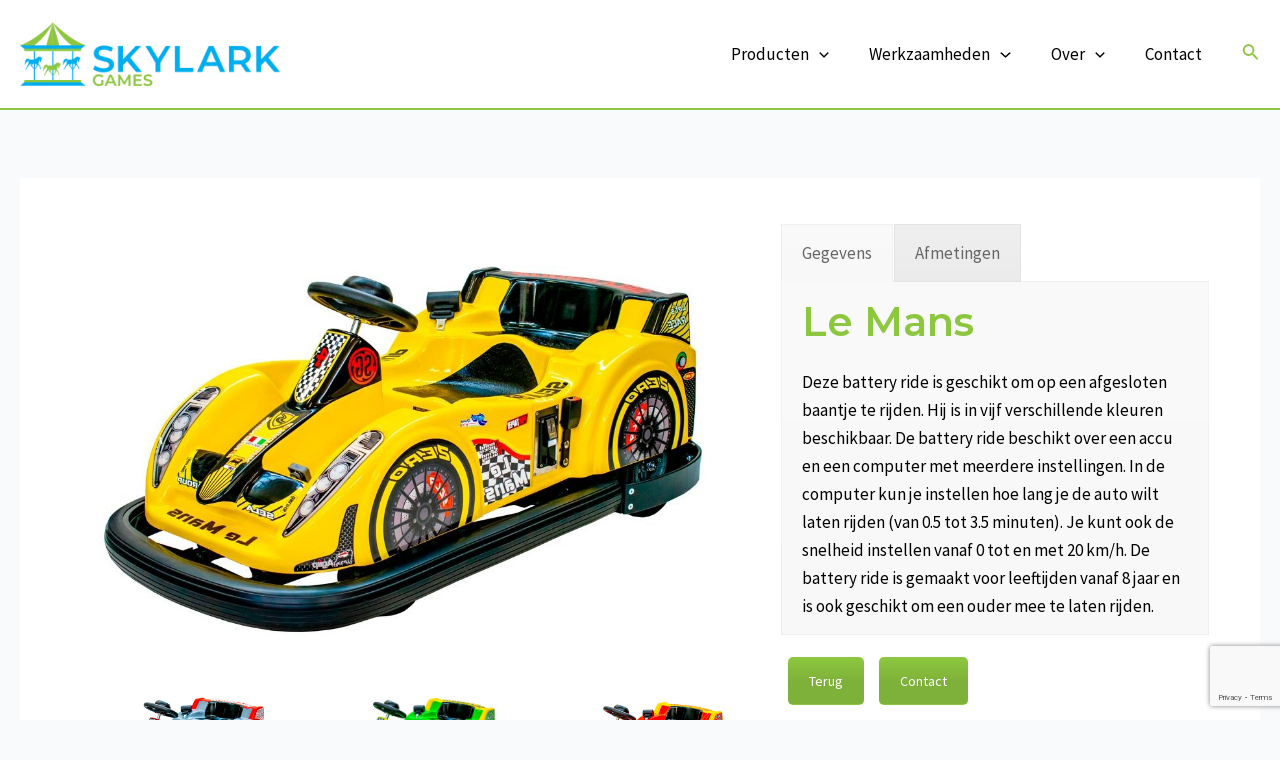

--- FILE ---
content_type: text/html; charset=UTF-8
request_url: https://skylarkgames.nl/wp-admin/admin-ajax.php
body_size: 2235
content:
<style data-type="vc_shortcodes-custom-css">.vc_custom_1570698657635{margin-top: 0px !important;margin-bottom: 0px !important;padding-top: 0px !important;padding-bottom: 0px !important;background-color: rgba(255,255,255,0.93) !important;*background-color: rgb(255,255,255) !important;}.vc_custom_1570698641889{margin-top: 0px !important;margin-bottom: 0px !important;padding-top: 10px !important;padding-right: 10px !important;padding-bottom: 10px !important;padding-left: 10px !important;}</style>	<style>
	img.wp-smiley,
	img.emoji {
		display: inline !important;
		border: none !important;
		box-shadow: none !important;
		height: 1em !important;
		width: 1em !important;
		margin: 0 0.07em !important;
		vertical-align: -0.1em !important;
		background: none !important;
		padding: 0 !important;
	}
	</style>
	<link rel='stylesheet' id='under-construction-admin-style-css' href='https://skylarkgames.nl/wp-content/plugins/underconstruction/styles/underconstruction-style-common.css?ver=3.1.1' media='all' />
<div class="vc_grid vc_row vc_grid-gutter-30px vc_pageable-wrapper vc_hook_hover" data-vc-pageable-content="true"><div class="vc_pageable-slide-wrapper vc_clearfix" data-vc-grid-content="true"><div class="vc_grid-item vc_clearfix vc_col-sm-3"><div class="vc_grid-item-mini vc_clearfix "><div class="vc_gitem-animated-block" ><div class="vc_gitem-zone vc_gitem-zone-a vc-gitem-zone-height-mode-auto vc-gitem-zone-height-mode-auto-1-1 vc_gitem-is-link"><a href="https://skylarkgames.nl/m213-x-thunder/" title="M-213 X-Thunder" class="vc_gitem-link vc-zone-link" ></a><div class="vc_gitem-zone-mini"><div class="vc_gitem_row vc_row vc_gitem-row-position-top"><div class="vc_col-sm-12 vc_gitem-col vc_gitem-col-align-" style="background-image: url('https://skylarkgames.nl/wp-content/uploads/2025/03/Skylark-Games-x-thunder-M213-2-1.jpg') !important;"><div class="vc_empty_space"   style="height: 240px"><span class="vc_empty_space_inner"></span></div></div></div><div class="vc_gitem_row vc_row vc_gitem-row-position-bottom"><div class="vc_col-sm-12 vc_gitem-col vc_gitem-col-align- vc_custom_1570698657635"><div class="vc_custom_heading vc_custom_1570698641889 vc_gitem-post-data vc_gitem-post-data-source-post_title" ><h4 style="text-align: center" ><a href="https://skylarkgames.nl/m213-x-thunder/" class="vc_gitem-link" title="M-213 X-Thunder">M-213 X-Thunder</a></h4></div></div></div></div></div></div></div><div class="vc_clearfix"></div></div><div class="vc_grid-item vc_clearfix vc_col-sm-3"><div class="vc_grid-item-mini vc_clearfix "><div class="vc_gitem-animated-block" ><div class="vc_gitem-zone vc_gitem-zone-a vc-gitem-zone-height-mode-auto vc-gitem-zone-height-mode-auto-1-1 vc_gitem-is-link"><a href="https://skylarkgames.nl/f-329-lampo/" title="F-329 Lampo" class="vc_gitem-link vc-zone-link" ></a><div class="vc_gitem-zone-mini"><div class="vc_gitem_row vc_row vc_gitem-row-position-top"><div class="vc_col-sm-12 vc_gitem-col vc_gitem-col-align-" style="background-image: url('https://skylarkgames.nl/wp-content/uploads/2023/11/Skylark-Games-battery-ride-Lampo-Groen-e1700579386768.jpg') !important;"><div class="vc_empty_space"   style="height: 240px"><span class="vc_empty_space_inner"></span></div></div></div><div class="vc_gitem_row vc_row vc_gitem-row-position-bottom"><div class="vc_col-sm-12 vc_gitem-col vc_gitem-col-align- vc_custom_1570698657635"><div class="vc_custom_heading vc_custom_1570698641889 vc_gitem-post-data vc_gitem-post-data-source-post_title" ><h4 style="text-align: center" ><a href="https://skylarkgames.nl/f-329-lampo/" class="vc_gitem-link" title="F-329 Lampo">F-329 Lampo</a></h4></div></div></div></div></div></div></div><div class="vc_clearfix"></div></div><div class="vc_grid-item vc_clearfix vc_col-sm-3"><div class="vc_grid-item-mini vc_clearfix "><div class="vc_gitem-animated-block" ><div class="vc_gitem-zone vc_gitem-zone-a vc-gitem-zone-height-mode-auto vc-gitem-zone-height-mode-auto-1-1 vc_gitem-is-link"><a href="https://skylarkgames.nl/f-327-daytona/" title="F-327 Daytona" class="vc_gitem-link vc-zone-link" ></a><div class="vc_gitem-zone-mini"><div class="vc_gitem_row vc_row vc_gitem-row-position-top"><div class="vc_col-sm-12 vc_gitem-col vc_gitem-col-align-" style="background-image: url('https://skylarkgames.nl/wp-content/uploads/2023/05/Skylark-Games-battery-ride-daytona-rood-e1685444000931.jpg') !important;"><div class="vc_empty_space"   style="height: 240px"><span class="vc_empty_space_inner"></span></div></div></div><div class="vc_gitem_row vc_row vc_gitem-row-position-bottom"><div class="vc_col-sm-12 vc_gitem-col vc_gitem-col-align- vc_custom_1570698657635"><div class="vc_custom_heading vc_custom_1570698641889 vc_gitem-post-data vc_gitem-post-data-source-post_title" ><h4 style="text-align: center" ><a href="https://skylarkgames.nl/f-327-daytona/" class="vc_gitem-link" title="F-327 Daytona">F-327 Daytona</a></h4></div></div></div></div></div></div></div><div class="vc_clearfix"></div></div><div class="vc_grid-item vc_clearfix vc_col-sm-3"><div class="vc_grid-item-mini vc_clearfix "><div class="vc_gitem-animated-block" ><div class="vc_gitem-zone vc_gitem-zone-a vc-gitem-zone-height-mode-auto vc-gitem-zone-height-mode-auto-1-1 vc_gitem-is-link"><a href="https://skylarkgames.nl/4x4/" title="F-319 4&#215;4" class="vc_gitem-link vc-zone-link" ></a><div class="vc_gitem-zone-mini"><div class="vc_gitem_row vc_row vc_gitem-row-position-top"><div class="vc_col-sm-12 vc_gitem-col vc_gitem-col-align-" style="background-image: url('https://skylarkgames.nl/wp-content/uploads/2023/05/Skylark-games-battery-ride-4x4-geel-zwart-e1685440290982.jpg') !important;"><div class="vc_empty_space"   style="height: 240px"><span class="vc_empty_space_inner"></span></div></div></div><div class="vc_gitem_row vc_row vc_gitem-row-position-bottom"><div class="vc_col-sm-12 vc_gitem-col vc_gitem-col-align- vc_custom_1570698657635"><div class="vc_custom_heading vc_custom_1570698641889 vc_gitem-post-data vc_gitem-post-data-source-post_title" ><h4 style="text-align: center" ><a href="https://skylarkgames.nl/4x4/" class="vc_gitem-link" title="F-319 4&#215;4">F-319 4&#215;4</a></h4></div></div></div></div></div></div></div><div class="vc_clearfix"></div></div><div class="vc_grid-item vc_clearfix vc_col-sm-3"><div class="vc_grid-item-mini vc_clearfix "><div class="vc_gitem-animated-block" ><div class="vc_gitem-zone vc_gitem-zone-a vc-gitem-zone-height-mode-auto vc-gitem-zone-height-mode-auto-1-1 vc_gitem-is-link"><a href="https://skylarkgames.nl/a-112-jumbo/" title="A-112 Jumbo" class="vc_gitem-link vc-zone-link" ></a><div class="vc_gitem-zone-mini"><div class="vc_gitem_row vc_row vc_gitem-row-position-top"><div class="vc_col-sm-12 vc_gitem-col vc_gitem-col-align-" style="background-image: url('https://skylarkgames.nl/wp-content/uploads/2023/02/Skylark-Games-jumbo-orange5-e1675778414765.jpg') !important;"><div class="vc_empty_space"   style="height: 240px"><span class="vc_empty_space_inner"></span></div></div></div><div class="vc_gitem_row vc_row vc_gitem-row-position-bottom"><div class="vc_col-sm-12 vc_gitem-col vc_gitem-col-align- vc_custom_1570698657635"><div class="vc_custom_heading vc_custom_1570698641889 vc_gitem-post-data vc_gitem-post-data-source-post_title" ><h4 style="text-align: center" ><a href="https://skylarkgames.nl/a-112-jumbo/" class="vc_gitem-link" title="A-112 Jumbo">A-112 Jumbo</a></h4></div></div></div></div></div></div></div><div class="vc_clearfix"></div></div><div class="vc_grid-item vc_clearfix vc_col-sm-3"><div class="vc_grid-item-mini vc_clearfix "><div class="vc_gitem-animated-block" ><div class="vc_gitem-zone vc_gitem-zone-a vc-gitem-zone-height-mode-auto vc-gitem-zone-height-mode-auto-1-1 vc_gitem-is-link"><a href="https://skylarkgames.nl/junior-quad/" title="A-111 Junior Quad" class="vc_gitem-link vc-zone-link" ></a><div class="vc_gitem-zone-mini"><div class="vc_gitem_row vc_row vc_gitem-row-position-top"><div class="vc_col-sm-12 vc_gitem-col vc_gitem-col-align-" style="background-image: url('https://skylarkgames.nl/wp-content/uploads/2023/02/Skylark-Games-jr-quad-A111-1-e1675778271992.jpg') !important;"><div class="vc_empty_space"   style="height: 240px"><span class="vc_empty_space_inner"></span></div></div></div><div class="vc_gitem_row vc_row vc_gitem-row-position-bottom"><div class="vc_col-sm-12 vc_gitem-col vc_gitem-col-align- vc_custom_1570698657635"><div class="vc_custom_heading vc_custom_1570698641889 vc_gitem-post-data vc_gitem-post-data-source-post_title" ><h4 style="text-align: center" ><a href="https://skylarkgames.nl/junior-quad/" class="vc_gitem-link" title="A-111 Junior Quad">A-111 Junior Quad</a></h4></div></div></div></div></div></div></div><div class="vc_clearfix"></div></div><div class="vc_grid-item vc_clearfix vc_col-sm-3"><div class="vc_grid-item-mini vc_clearfix "><div class="vc_gitem-animated-block" ><div class="vc_gitem-zone vc_gitem-zone-a vc-gitem-zone-height-mode-auto vc-gitem-zone-height-mode-auto-1-1 vc_gitem-is-link"><a href="https://skylarkgames.nl/planet-car/" title="A-108 Planet Car" class="vc_gitem-link vc-zone-link" ></a><div class="vc_gitem-zone-mini"><div class="vc_gitem_row vc_row vc_gitem-row-position-top"><div class="vc_col-sm-12 vc_gitem-col vc_gitem-col-align-" style="background-image: url('https://skylarkgames.nl/wp-content/uploads/2023/02/Skylark-Games-planet-car-A108-V6-e1675778258534.jpg') !important;"><div class="vc_empty_space"   style="height: 240px"><span class="vc_empty_space_inner"></span></div></div></div><div class="vc_gitem_row vc_row vc_gitem-row-position-bottom"><div class="vc_col-sm-12 vc_gitem-col vc_gitem-col-align- vc_custom_1570698657635"><div class="vc_custom_heading vc_custom_1570698641889 vc_gitem-post-data vc_gitem-post-data-source-post_title" ><h4 style="text-align: center" ><a href="https://skylarkgames.nl/planet-car/" class="vc_gitem-link" title="A-108 Planet Car">A-108 Planet Car</a></h4></div></div></div></div></div></div></div><div class="vc_clearfix"></div></div><div class="vc_grid-item vc_clearfix vc_col-sm-3"><div class="vc_grid-item-mini vc_clearfix "><div class="vc_gitem-animated-block" ><div class="vc_gitem-zone vc_gitem-zone-a vc-gitem-zone-height-mode-auto vc-gitem-zone-height-mode-auto-1-1 vc_gitem-is-link"><a href="https://skylarkgames.nl/f-322dualracer/" title="F-322 Dual Racer" class="vc_gitem-link vc-zone-link" ></a><div class="vc_gitem-zone-mini"><div class="vc_gitem_row vc_row vc_gitem-row-position-top"><div class="vc_col-sm-12 vc_gitem-col vc_gitem-col-align-" style="background-image: url('https://skylarkgames.nl/wp-content/uploads/2023/05/Skylark-Games-Dual-Racer-zwart-e1685442922169.jpg') !important;"><div class="vc_empty_space"   style="height: 240px"><span class="vc_empty_space_inner"></span></div></div></div><div class="vc_gitem_row vc_row vc_gitem-row-position-bottom"><div class="vc_col-sm-12 vc_gitem-col vc_gitem-col-align- vc_custom_1570698657635"><div class="vc_custom_heading vc_custom_1570698641889 vc_gitem-post-data vc_gitem-post-data-source-post_title" ><h4 style="text-align: center" ><a href="https://skylarkgames.nl/f-322dualracer/" class="vc_gitem-link" title="F-322 Dual Racer">F-322 Dual Racer</a></h4></div></div></div></div></div></div></div><div class="vc_clearfix"></div></div><div class="vc_grid-item vc_clearfix vc_col-sm-3"><div class="vc_grid-item-mini vc_clearfix "><div class="vc_gitem-animated-block" ><div class="vc_gitem-zone vc_gitem-zone-a vc-gitem-zone-height-mode-auto vc-gitem-zone-height-mode-auto-1-1 vc_gitem-is-link"><a href="https://skylarkgames.nl/f-315-sela-500/" title="F-315 Sela 500" class="vc_gitem-link vc-zone-link" ></a><div class="vc_gitem-zone-mini"><div class="vc_gitem_row vc_row vc_gitem-row-position-top"><div class="vc_col-sm-12 vc_gitem-col vc_gitem-col-align-" style="background-image: url('https://skylarkgames.nl/wp-content/uploads/2021/02/Skylark-Games-Sela-500-Blauw-e1612359941391.jpg') !important;"><div class="vc_empty_space"   style="height: 240px"><span class="vc_empty_space_inner"></span></div></div></div><div class="vc_gitem_row vc_row vc_gitem-row-position-bottom"><div class="vc_col-sm-12 vc_gitem-col vc_gitem-col-align- vc_custom_1570698657635"><div class="vc_custom_heading vc_custom_1570698641889 vc_gitem-post-data vc_gitem-post-data-source-post_title" ><h4 style="text-align: center" ><a href="https://skylarkgames.nl/f-315-sela-500/" class="vc_gitem-link" title="F-315 Sela 500">F-315 Sela 500</a></h4></div></div></div></div></div></div></div><div class="vc_clearfix"></div></div><div class="vc_grid-item vc_clearfix vc_col-sm-3"><div class="vc_grid-item-mini vc_clearfix "><div class="vc_gitem-animated-block" ><div class="vc_gitem-zone vc_gitem-zone-a vc-gitem-zone-height-mode-auto vc-gitem-zone-height-mode-auto-1-1 vc_gitem-is-link"><a href="https://skylarkgames.nl/b-419-drifty/" title="B-419 Drifty" class="vc_gitem-link vc-zone-link" ></a><div class="vc_gitem-zone-mini"><div class="vc_gitem_row vc_row vc_gitem-row-position-top"><div class="vc_col-sm-12 vc_gitem-col vc_gitem-col-align-" style="background-image: url('https://skylarkgames.nl/wp-content/uploads/2021/02/Skylark-Games-Drifty-Rood-e1612359144740.png') !important;"><div class="vc_empty_space"   style="height: 240px"><span class="vc_empty_space_inner"></span></div></div></div><div class="vc_gitem_row vc_row vc_gitem-row-position-bottom"><div class="vc_col-sm-12 vc_gitem-col vc_gitem-col-align- vc_custom_1570698657635"><div class="vc_custom_heading vc_custom_1570698641889 vc_gitem-post-data vc_gitem-post-data-source-post_title" ><h4 style="text-align: center" ><a href="https://skylarkgames.nl/b-419-drifty/" class="vc_gitem-link" title="B-419 Drifty">B-419 Drifty</a></h4></div></div></div></div></div></div></div><div class="vc_clearfix"></div></div><div class="vc_grid-item vc_clearfix vc_col-sm-3"><div class="vc_grid-item-mini vc_clearfix "><div class="vc_gitem-animated-block" ><div class="vc_gitem-zone vc_gitem-zone-a vc-gitem-zone-height-mode-auto vc-gitem-zone-height-mode-auto-1-1 vc_gitem-is-link"><a href="https://skylarkgames.nl/b-418-la-slitta/" title="B-418 La Slitta" class="vc_gitem-link vc-zone-link" ></a><div class="vc_gitem-zone-mini"><div class="vc_gitem_row vc_row vc_gitem-row-position-top"><div class="vc_col-sm-12 vc_gitem-col vc_gitem-col-align-" style="background-image: url('https://skylarkgames.nl/wp-content/uploads/2021/02/Skylark-Games-La-Slitta-Rood-e1612358733135.jpg') !important;"><div class="vc_empty_space"   style="height: 240px"><span class="vc_empty_space_inner"></span></div></div></div><div class="vc_gitem_row vc_row vc_gitem-row-position-bottom"><div class="vc_col-sm-12 vc_gitem-col vc_gitem-col-align- vc_custom_1570698657635"><div class="vc_custom_heading vc_custom_1570698641889 vc_gitem-post-data vc_gitem-post-data-source-post_title" ><h4 style="text-align: center" ><a href="https://skylarkgames.nl/b-418-la-slitta/" class="vc_gitem-link" title="B-418 La Slitta">B-418 La Slitta</a></h4></div></div></div></div></div></div></div><div class="vc_clearfix"></div></div><div class="vc_grid-item vc_clearfix vc_col-sm-3"><div class="vc_grid-item-mini vc_clearfix "><div class="vc_gitem-animated-block" ><div class="vc_gitem-zone vc_gitem-zone-a vc-gitem-zone-height-mode-auto vc-gitem-zone-height-mode-auto-1-1 vc_gitem-is-link"><a href="https://skylarkgames.nl/b-416-rogue/" title="B-416 Rogue" class="vc_gitem-link vc-zone-link" ></a><div class="vc_gitem-zone-mini"><div class="vc_gitem_row vc_row vc_gitem-row-position-top"><div class="vc_col-sm-12 vc_gitem-col vc_gitem-col-align-" style="background-image: url('https://skylarkgames.nl/wp-content/uploads/2021/02/Skylark-games-Rogue-oranje-e1612357954300.jpg') !important;"><div class="vc_empty_space"   style="height: 240px"><span class="vc_empty_space_inner"></span></div></div></div><div class="vc_gitem_row vc_row vc_gitem-row-position-bottom"><div class="vc_col-sm-12 vc_gitem-col vc_gitem-col-align- vc_custom_1570698657635"><div class="vc_custom_heading vc_custom_1570698641889 vc_gitem-post-data vc_gitem-post-data-source-post_title" ><h4 style="text-align: center" ><a href="https://skylarkgames.nl/b-416-rogue/" class="vc_gitem-link" title="B-416 Rogue">B-416 Rogue</a></h4></div></div></div></div></div></div></div><div class="vc_clearfix"></div></div><div class="vc_grid-item vc_clearfix vc_col-sm-3"><div class="vc_grid-item-mini vc_clearfix "><div class="vc_gitem-animated-block" ><div class="vc_gitem-zone vc_gitem-zone-a vc-gitem-zone-height-mode-auto vc-gitem-zone-height-mode-auto-1-1 vc_gitem-is-link"><a href="https://skylarkgames.nl/b-412-a-skiddy/" title="B-412/A Skiddy" class="vc_gitem-link vc-zone-link" ></a><div class="vc_gitem-zone-mini"><div class="vc_gitem_row vc_row vc_gitem-row-position-top"><div class="vc_col-sm-12 vc_gitem-col vc_gitem-col-align-" style="background-image: url('https://skylarkgames.nl/wp-content/uploads/2021/02/Skylark-Games-B412-gokart-SKIDDY-e1612353197422.jpg') !important;"><div class="vc_empty_space"   style="height: 240px"><span class="vc_empty_space_inner"></span></div></div></div><div class="vc_gitem_row vc_row vc_gitem-row-position-bottom"><div class="vc_col-sm-12 vc_gitem-col vc_gitem-col-align- vc_custom_1570698657635"><div class="vc_custom_heading vc_custom_1570698641889 vc_gitem-post-data vc_gitem-post-data-source-post_title" ><h4 style="text-align: center" ><a href="https://skylarkgames.nl/b-412-a-skiddy/" class="vc_gitem-link" title="B-412/A Skiddy">B-412/A Skiddy</a></h4></div></div></div></div></div></div></div><div class="vc_clearfix"></div></div><div class="vc_grid-item vc_clearfix vc_col-sm-3"><div class="vc_grid-item-mini vc_clearfix "><div class="vc_gitem-animated-block" ><div class="vc_gitem-zone vc_gitem-zone-a vc-gitem-zone-height-mode-auto vc-gitem-zone-height-mode-auto-1-1 vc_gitem-is-link"><a href="https://skylarkgames.nl/happy-van/" title="F-326 Happy Van" class="vc_gitem-link vc-zone-link" ></a><div class="vc_gitem-zone-mini"><div class="vc_gitem_row vc_row vc_gitem-row-position-top"><div class="vc_col-sm-12 vc_gitem-col vc_gitem-col-align-" style="background-image: url('https://skylarkgames.nl/wp-content/uploads/2021/02/Skylarkgames-happy-Van-F-326-01.png') !important;"><div class="vc_empty_space"   style="height: 240px"><span class="vc_empty_space_inner"></span></div></div></div><div class="vc_gitem_row vc_row vc_gitem-row-position-bottom"><div class="vc_col-sm-12 vc_gitem-col vc_gitem-col-align- vc_custom_1570698657635"><div class="vc_custom_heading vc_custom_1570698641889 vc_gitem-post-data vc_gitem-post-data-source-post_title" ><h4 style="text-align: center" ><a href="https://skylarkgames.nl/happy-van/" class="vc_gitem-link" title="F-326 Happy Van">F-326 Happy Van</a></h4></div></div></div></div></div></div></div><div class="vc_clearfix"></div></div><div class="vc_grid-item vc_clearfix vc_col-sm-3"><div class="vc_grid-item-mini vc_clearfix "><div class="vc_gitem-animated-block" ><div class="vc_gitem-zone vc_gitem-zone-a vc-gitem-zone-height-mode-auto vc-gitem-zone-height-mode-auto-1-1 vc_gitem-is-link"><a href="https://skylarkgames.nl/hurricane/" title="B-413 Hurricane" class="vc_gitem-link vc-zone-link" ></a><div class="vc_gitem-zone-mini"><div class="vc_gitem_row vc_row vc_gitem-row-position-top"><div class="vc_col-sm-12 vc_gitem-col vc_gitem-col-align-" style="background-image: url('https://skylarkgames.nl/wp-content/uploads/2021/02/Skylarkgames-hurricane-B-413-1-1.jpg') !important;"><div class="vc_empty_space"   style="height: 240px"><span class="vc_empty_space_inner"></span></div></div></div><div class="vc_gitem_row vc_row vc_gitem-row-position-bottom"><div class="vc_col-sm-12 vc_gitem-col vc_gitem-col-align- vc_custom_1570698657635"><div class="vc_custom_heading vc_custom_1570698641889 vc_gitem-post-data vc_gitem-post-data-source-post_title" ><h4 style="text-align: center" ><a href="https://skylarkgames.nl/hurricane/" class="vc_gitem-link" title="B-413 Hurricane">B-413 Hurricane</a></h4></div></div></div></div></div></div></div><div class="vc_clearfix"></div></div><div class="vc_grid-item vc_clearfix vc_col-sm-3"><div class="vc_grid-item-mini vc_clearfix "><div class="vc_gitem-animated-block" ><div class="vc_gitem-zone vc_gitem-zone-a vc-gitem-zone-height-mode-auto vc-gitem-zone-height-mode-auto-1-1 vc_gitem-is-link"><a href="https://skylarkgames.nl/twister/" title="F-323 Twister" class="vc_gitem-link vc-zone-link" ></a><div class="vc_gitem-zone-mini"><div class="vc_gitem_row vc_row vc_gitem-row-position-top"><div class="vc_col-sm-12 vc_gitem-col vc_gitem-col-align-" style="background-image: url('https://skylarkgames.nl/wp-content/uploads/2021/02/Skylarkgames-twister-F-323-1.jpg') !important;"><div class="vc_empty_space"   style="height: 240px"><span class="vc_empty_space_inner"></span></div></div></div><div class="vc_gitem_row vc_row vc_gitem-row-position-bottom"><div class="vc_col-sm-12 vc_gitem-col vc_gitem-col-align- vc_custom_1570698657635"><div class="vc_custom_heading vc_custom_1570698641889 vc_gitem-post-data vc_gitem-post-data-source-post_title" ><h4 style="text-align: center" ><a href="https://skylarkgames.nl/twister/" class="vc_gitem-link" title="F-323 Twister">F-323 Twister</a></h4></div></div></div></div></div></div></div><div class="vc_clearfix"></div></div><div class="vc_grid-item vc_clearfix vc_col-sm-3"><div class="vc_grid-item-mini vc_clearfix "><div class="vc_gitem-animated-block" ><div class="vc_gitem-zone vc_gitem-zone-a vc-gitem-zone-height-mode-auto vc-gitem-zone-height-mode-auto-1-1 vc_gitem-is-link"><a href="https://skylarkgames.nl/go-kart/" title="B- 412 Go-kart" class="vc_gitem-link vc-zone-link" ></a><div class="vc_gitem-zone-mini"><div class="vc_gitem_row vc_row vc_gitem-row-position-top"><div class="vc_col-sm-12 vc_gitem-col vc_gitem-col-align-" style="background-image: url('https://skylarkgames.nl/wp-content/uploads/2021/02/Skylarkgames-Go-kart-B-412-5.jpg') !important;"><div class="vc_empty_space"   style="height: 240px"><span class="vc_empty_space_inner"></span></div></div></div><div class="vc_gitem_row vc_row vc_gitem-row-position-bottom"><div class="vc_col-sm-12 vc_gitem-col vc_gitem-col-align- vc_custom_1570698657635"><div class="vc_custom_heading vc_custom_1570698641889 vc_gitem-post-data vc_gitem-post-data-source-post_title" ><h4 style="text-align: center" ><a href="https://skylarkgames.nl/go-kart/" class="vc_gitem-link" title="B- 412 Go-kart">B- 412 Go-kart</a></h4></div></div></div></div></div></div></div><div class="vc_clearfix"></div></div><div class="vc_grid-item vc_clearfix vc_col-sm-3"><div class="vc_grid-item-mini vc_clearfix "><div class="vc_gitem-animated-block" ><div class="vc_gitem-zone vc_gitem-zone-a vc-gitem-zone-height-mode-auto vc-gitem-zone-height-mode-auto-1-1 vc_gitem-is-link"><a href="https://skylarkgames.nl/gts-919/" title="B-417 GTS 919" class="vc_gitem-link vc-zone-link" ></a><div class="vc_gitem-zone-mini"><div class="vc_gitem_row vc_row vc_gitem-row-position-top"><div class="vc_col-sm-12 vc_gitem-col vc_gitem-col-align-" style="background-image: url('https://skylarkgames.nl/wp-content/uploads/2021/02/Skylarkgames-GTS919-black-02b.jpg') !important;"><div class="vc_empty_space"   style="height: 240px"><span class="vc_empty_space_inner"></span></div></div></div><div class="vc_gitem_row vc_row vc_gitem-row-position-bottom"><div class="vc_col-sm-12 vc_gitem-col vc_gitem-col-align- vc_custom_1570698657635"><div class="vc_custom_heading vc_custom_1570698641889 vc_gitem-post-data vc_gitem-post-data-source-post_title" ><h4 style="text-align: center" ><a href="https://skylarkgames.nl/gts-919/" class="vc_gitem-link" title="B-417 GTS 919">B-417 GTS 919</a></h4></div></div></div></div></div></div></div><div class="vc_clearfix"></div></div><div class="vc_grid-item vc_clearfix vc_col-sm-3"><div class="vc_grid-item-mini vc_clearfix "><div class="vc_gitem-animated-block" ><div class="vc_gitem-zone vc_gitem-zone-a vc-gitem-zone-height-mode-auto vc-gitem-zone-height-mode-auto-1-1 vc_gitem-is-link"><a href="https://skylarkgames.nl/le-mans/" title="B-411 Le Mans" class="vc_gitem-link vc-zone-link" ></a><div class="vc_gitem-zone-mini"><div class="vc_gitem_row vc_row vc_gitem-row-position-top"><div class="vc_col-sm-12 vc_gitem-col vc_gitem-col-align-" style="background-image: url('https://skylarkgames.nl/wp-content/uploads/2023/05/Skylark-Games-battery-ride-le-mans-geel-e1685445137960.jpg') !important;"><div class="vc_empty_space"   style="height: 240px"><span class="vc_empty_space_inner"></span></div></div></div><div class="vc_gitem_row vc_row vc_gitem-row-position-bottom"><div class="vc_col-sm-12 vc_gitem-col vc_gitem-col-align- vc_custom_1570698657635"><div class="vc_custom_heading vc_custom_1570698641889 vc_gitem-post-data vc_gitem-post-data-source-post_title" ><h4 style="text-align: center" ><a href="https://skylarkgames.nl/le-mans/" class="vc_gitem-link" title="B-411 Le Mans">B-411 Le Mans</a></h4></div></div></div></div></div></div></div><div class="vc_clearfix"></div></div><div class="vc_grid-item vc_clearfix vc_col-sm-3"><div class="vc_grid-item-mini vc_clearfix "><div class="vc_gitem-animated-block" ><div class="vc_gitem-zone vc_gitem-zone-a vc-gitem-zone-height-mode-auto vc-gitem-zone-height-mode-auto-1-1 vc_gitem-is-link"><a href="https://skylarkgames.nl/herby/" title="A-107 Herby" class="vc_gitem-link vc-zone-link" ></a><div class="vc_gitem-zone-mini"><div class="vc_gitem_row vc_row vc_gitem-row-position-top"><div class="vc_col-sm-12 vc_gitem-col vc_gitem-col-align-" style="background-image: url('https://skylarkgames.nl/wp-content/uploads/2021/02/Skylarkgames-big_a107-herby_yellow.jpg') !important;"><div class="vc_empty_space"   style="height: 240px"><span class="vc_empty_space_inner"></span></div></div></div><div class="vc_gitem_row vc_row vc_gitem-row-position-bottom"><div class="vc_col-sm-12 vc_gitem-col vc_gitem-col-align- vc_custom_1570698657635"><div class="vc_custom_heading vc_custom_1570698641889 vc_gitem-post-data vc_gitem-post-data-source-post_title" ><h4 style="text-align: center" ><a href="https://skylarkgames.nl/herby/" class="vc_gitem-link" title="A-107 Herby">A-107 Herby</a></h4></div></div></div></div></div></div></div><div class="vc_clearfix"></div></div><div class="vc_grid-item vc_clearfix vc_col-sm-3"><div class="vc_grid-item-mini vc_clearfix "><div class="vc_gitem-animated-block" ><div class="vc_gitem-zone vc_gitem-zone-a vc-gitem-zone-height-mode-auto vc-gitem-zone-height-mode-auto-1-1 vc_gitem-is-link"><a href="https://skylarkgames.nl/mini-quad/" title="A-110 Mini quad" class="vc_gitem-link vc-zone-link" ></a><div class="vc_gitem-zone-mini"><div class="vc_gitem_row vc_row vc_gitem-row-position-top"><div class="vc_col-sm-12 vc_gitem-col vc_gitem-col-align-" style="background-image: url('https://skylarkgames.nl/wp-content/uploads/2021/02/Skylark-Games-miniquad-A110-V2--e1675783046417.jpg') !important;"><div class="vc_empty_space"   style="height: 240px"><span class="vc_empty_space_inner"></span></div></div></div><div class="vc_gitem_row vc_row vc_gitem-row-position-bottom"><div class="vc_col-sm-12 vc_gitem-col vc_gitem-col-align- vc_custom_1570698657635"><div class="vc_custom_heading vc_custom_1570698641889 vc_gitem-post-data vc_gitem-post-data-source-post_title" ><h4 style="text-align: center" ><a href="https://skylarkgames.nl/mini-quad/" class="vc_gitem-link" title="A-110 Mini quad">A-110 Mini quad</a></h4></div></div></div></div></div></div></div><div class="vc_clearfix"></div></div><div class="vc_grid-item vc_clearfix vc_col-sm-3"><div class="vc_grid-item-mini vc_clearfix "><div class="vc_gitem-animated-block" ><div class="vc_gitem-zone vc_gitem-zone-a vc-gitem-zone-height-mode-auto vc-gitem-zone-height-mode-auto-1-1 vc_gitem-is-link"><a href="https://skylarkgames.nl/funny-zoo/" title="A-109 Funny Zoo" class="vc_gitem-link vc-zone-link" ></a><div class="vc_gitem-zone-mini"><div class="vc_gitem_row vc_row vc_gitem-row-position-top"><div class="vc_col-sm-12 vc_gitem-col vc_gitem-col-align-" style="background-image: url('https://skylarkgames.nl/wp-content/uploads/2021/02/Skylarkgames-Funny-zoo-big_A109-funny_farm_brown_bull.jpg') !important;"><div class="vc_empty_space"   style="height: 240px"><span class="vc_empty_space_inner"></span></div></div></div><div class="vc_gitem_row vc_row vc_gitem-row-position-bottom"><div class="vc_col-sm-12 vc_gitem-col vc_gitem-col-align- vc_custom_1570698657635"><div class="vc_custom_heading vc_custom_1570698641889 vc_gitem-post-data vc_gitem-post-data-source-post_title" ><h4 style="text-align: center" ><a href="https://skylarkgames.nl/funny-zoo/" class="vc_gitem-link" title="A-109 Funny Zoo">A-109 Funny Zoo</a></h4></div></div></div></div></div></div></div><div class="vc_clearfix"></div></div><div class="vc_grid-item vc_clearfix vc_col-sm-3"><div class="vc_grid-item-mini vc_clearfix "><div class="vc_gitem-animated-block" ><div class="vc_gitem-zone vc_gitem-zone-a vc-gitem-zone-height-mode-auto vc-gitem-zone-height-mode-auto-1-1 vc_gitem-is-link"><a href="https://skylarkgames.nl/m-211-freccia/" title="M-211 Freccia" class="vc_gitem-link vc-zone-link" ></a><div class="vc_gitem-zone-mini"><div class="vc_gitem_row vc_row vc_gitem-row-position-top"><div class="vc_col-sm-12 vc_gitem-col vc_gitem-col-align-" style="background-image: url('https://skylarkgames.nl/wp-content/uploads/2023/02/Skylark-Games-freccia-M211-5-e1675778632921.jpg') !important;"><div class="vc_empty_space"   style="height: 240px"><span class="vc_empty_space_inner"></span></div></div></div><div class="vc_gitem_row vc_row vc_gitem-row-position-bottom"><div class="vc_col-sm-12 vc_gitem-col vc_gitem-col-align- vc_custom_1570698657635"><div class="vc_custom_heading vc_custom_1570698641889 vc_gitem-post-data vc_gitem-post-data-source-post_title" ><h4 style="text-align: center" ><a href="https://skylarkgames.nl/m-211-freccia/" class="vc_gitem-link" title="M-211 Freccia">M-211 Freccia</a></h4></div></div></div></div></div></div></div><div class="vc_clearfix"></div></div><div class="vc_grid-item vc_clearfix vc_col-sm-3"><div class="vc_grid-item-mini vc_clearfix "><div class="vc_gitem-animated-block" ><div class="vc_gitem-zone vc_gitem-zone-a vc-gitem-zone-height-mode-auto vc-gitem-zone-height-mode-auto-1-1 vc_gitem-is-link"><a href="https://skylarkgames.nl/m-210gipy/" title="M-210 Gipy" class="vc_gitem-link vc-zone-link" ></a><div class="vc_gitem-zone-mini"><div class="vc_gitem_row vc_row vc_gitem-row-position-top"><div class="vc_col-sm-12 vc_gitem-col vc_gitem-col-align-" style="background-image: url('https://skylarkgames.nl/wp-content/uploads/2019/10/Skylark-Games-Moter-Gipy-Rood-e1612363311777.jpg') !important;"><div class="vc_empty_space"   style="height: 240px"><span class="vc_empty_space_inner"></span></div></div></div><div class="vc_gitem_row vc_row vc_gitem-row-position-bottom"><div class="vc_col-sm-12 vc_gitem-col vc_gitem-col-align- vc_custom_1570698657635"><div class="vc_custom_heading vc_custom_1570698641889 vc_gitem-post-data vc_gitem-post-data-source-post_title" ><h4 style="text-align: center" ><a href="https://skylarkgames.nl/m-210gipy/" class="vc_gitem-link" title="M-210 Gipy">M-210 Gipy</a></h4></div></div></div></div></div></div></div><div class="vc_clearfix"></div></div><div class="vc_grid-item vc_clearfix vc_col-sm-3"><div class="vc_grid-item-mini vc_clearfix "><div class="vc_gitem-animated-block" ><div class="vc_gitem-zone vc_gitem-zone-a vc-gitem-zone-height-mode-auto vc-gitem-zone-height-mode-auto-1-1 vc_gitem-is-link"><a href="https://skylarkgames.nl/m-209-quad/" title="M-209 Quad" class="vc_gitem-link vc-zone-link" ></a><div class="vc_gitem-zone-mini"><div class="vc_gitem_row vc_row vc_gitem-row-position-top"><div class="vc_col-sm-12 vc_gitem-col vc_gitem-col-align-" style="background-image: url('https://skylarkgames.nl/wp-content/uploads/2023/02/Skylark-Games-quad-M209-4-e1675778292528.jpg') !important;"><div class="vc_empty_space"   style="height: 240px"><span class="vc_empty_space_inner"></span></div></div></div><div class="vc_gitem_row vc_row vc_gitem-row-position-bottom"><div class="vc_col-sm-12 vc_gitem-col vc_gitem-col-align- vc_custom_1570698657635"><div class="vc_custom_heading vc_custom_1570698641889 vc_gitem-post-data vc_gitem-post-data-source-post_title" ><h4 style="text-align: center" ><a href="https://skylarkgames.nl/m-209-quad/" class="vc_gitem-link" title="M-209 Quad">M-209 Quad</a></h4></div></div></div></div></div></div></div><div class="vc_clearfix"></div></div><div class="vc_grid-item vc_clearfix vc_col-sm-3"><div class="vc_grid-item-mini vc_clearfix "><div class="vc_gitem-animated-block" ><div class="vc_gitem-zone vc_gitem-zone-a vc-gitem-zone-height-mode-auto vc-gitem-zone-height-mode-auto-1-1 vc_gitem-is-link"><a href="https://skylarkgames.nl/m-212-kid-rider/" title="M-212 Kid Rider" class="vc_gitem-link vc-zone-link" ></a><div class="vc_gitem-zone-mini"><div class="vc_gitem_row vc_row vc_gitem-row-position-top"><div class="vc_col-sm-12 vc_gitem-col vc_gitem-col-align-" style="background-image: url('https://skylarkgames.nl/wp-content/uploads/2019/10/Skylark-Games-Kid-Rider-Wit-e1700581011521.jpg') !important;"><div class="vc_empty_space"   style="height: 240px"><span class="vc_empty_space_inner"></span></div></div></div><div class="vc_gitem_row vc_row vc_gitem-row-position-bottom"><div class="vc_col-sm-12 vc_gitem-col vc_gitem-col-align- vc_custom_1570698657635"><div class="vc_custom_heading vc_custom_1570698641889 vc_gitem-post-data vc_gitem-post-data-source-post_title" ><h4 style="text-align: center" ><a href="https://skylarkgames.nl/m-212-kid-rider/" class="vc_gitem-link" title="M-212 Kid Rider">M-212 Kid Rider</a></h4></div></div></div></div></div></div></div><div class="vc_clearfix"></div></div><div class="vc_grid-item vc_clearfix vc_col-sm-3"><div class="vc_grid-item-mini vc_clearfix "><div class="vc_gitem-animated-block" ><div class="vc_gitem-zone vc_gitem-zone-a vc-gitem-zone-height-mode-auto vc-gitem-zone-height-mode-auto-1-1 vc_gitem-is-link"><a href="https://skylarkgames.nl/formule-one/" title="F-328 Formule One" class="vc_gitem-link vc-zone-link" ></a><div class="vc_gitem-zone-mini"><div class="vc_gitem_row vc_row vc_gitem-row-position-top"><div class="vc_col-sm-12 vc_gitem-col vc_gitem-col-align-" style="background-image: url('https://skylarkgames.nl/wp-content/uploads/2023/05/Skylark-Games-battery-ride-formule-1-paars-e1685444087342.jpg') !important;"><div class="vc_empty_space"   style="height: 240px"><span class="vc_empty_space_inner"></span></div></div></div><div class="vc_gitem_row vc_row vc_gitem-row-position-bottom"><div class="vc_col-sm-12 vc_gitem-col vc_gitem-col-align- vc_custom_1570698657635"><div class="vc_custom_heading vc_custom_1570698641889 vc_gitem-post-data vc_gitem-post-data-source-post_title" ><h4 style="text-align: center" ><a href="https://skylarkgames.nl/formule-one/" class="vc_gitem-link" title="F-328 Formule One">F-328 Formule One</a></h4></div></div></div></div></div></div></div><div class="vc_clearfix"></div></div><div class="vc_grid-item vc_clearfix vc_col-sm-3"><div class="vc_grid-item-mini vc_clearfix "><div class="vc_gitem-animated-block" ><div class="vc_gitem-zone vc_gitem-zone-a vc-gitem-zone-height-mode-auto vc-gitem-zone-height-mode-auto-1-1 vc_gitem-is-link"><a href="https://skylarkgames.nl/little-500/" title="F-320 Little 500" class="vc_gitem-link vc-zone-link" ></a><div class="vc_gitem-zone-mini"><div class="vc_gitem_row vc_row vc_gitem-row-position-top"><div class="vc_col-sm-12 vc_gitem-col vc_gitem-col-align-" style="background-image: url('https://skylarkgames.nl/wp-content/uploads/2023/05/Skylark-games-battery-ride-wit-e1685442137219.jpg') !important;"><div class="vc_empty_space"   style="height: 240px"><span class="vc_empty_space_inner"></span></div></div></div><div class="vc_gitem_row vc_row vc_gitem-row-position-bottom"><div class="vc_col-sm-12 vc_gitem-col vc_gitem-col-align- vc_custom_1570698657635"><div class="vc_custom_heading vc_custom_1570698641889 vc_gitem-post-data vc_gitem-post-data-source-post_title" ><h4 style="text-align: center" ><a href="https://skylarkgames.nl/little-500/" class="vc_gitem-link" title="F-320 Little 500">F-320 Little 500</a></h4></div></div></div></div></div></div></div><div class="vc_clearfix"></div></div><div class="vc_grid-item vc_clearfix vc_col-sm-3"><div class="vc_grid-item-mini vc_clearfix "><div class="vc_gitem-animated-block" ><div class="vc_gitem-zone vc_gitem-zone-a vc-gitem-zone-height-mode-auto vc-gitem-zone-height-mode-auto-1-1 vc_gitem-is-link"><a href="https://skylarkgames.nl/f-317-tractor/" title="F-317 Tractor" class="vc_gitem-link vc-zone-link" ></a><div class="vc_gitem-zone-mini"><div class="vc_gitem_row vc_row vc_gitem-row-position-top"><div class="vc_col-sm-12 vc_gitem-col vc_gitem-col-align-" style="background-image: url('https://skylarkgames.nl/wp-content/uploads/2019/09/Skylark-games-battery-ride-traktor-rood-e1685439443829.jpg') !important;"><div class="vc_empty_space"   style="height: 240px"><span class="vc_empty_space_inner"></span></div></div></div><div class="vc_gitem_row vc_row vc_gitem-row-position-bottom"><div class="vc_col-sm-12 vc_gitem-col vc_gitem-col-align- vc_custom_1570698657635"><div class="vc_custom_heading vc_custom_1570698641889 vc_gitem-post-data vc_gitem-post-data-source-post_title" ><h4 style="text-align: center" ><a href="https://skylarkgames.nl/f-317-tractor/" class="vc_gitem-link" title="F-317 Tractor">F-317 Tractor</a></h4></div></div></div></div></div></div></div><div class="vc_clearfix"></div></div></div><div class="vc_pageable-load-more-btn" data-vc-grid-load-more-btn="true"><div class="vc_btn3-container  vc_grid-btn-load_more vc_btn3-inline"><a href="javascript:;" class="vc_general vc_btn3 vc_btn3-size-md vc_btn3-shape-rounded vc_btn3-style-flat vc_btn3-color-green"  title="Laad meer">Laad meer</a></div></div></div>

--- FILE ---
content_type: text/html; charset=utf-8
request_url: https://www.google.com/recaptcha/api2/anchor?ar=1&k=6LeAUfwUAAAAAGVCKsCy-1YHSBDMRPVdeaobWmVs&co=aHR0cHM6Ly9za3lsYXJrZ2FtZXMubmw6NDQz&hl=en&v=PoyoqOPhxBO7pBk68S4YbpHZ&size=invisible&anchor-ms=20000&execute-ms=30000&cb=33zt5ljehasi
body_size: 48827
content:
<!DOCTYPE HTML><html dir="ltr" lang="en"><head><meta http-equiv="Content-Type" content="text/html; charset=UTF-8">
<meta http-equiv="X-UA-Compatible" content="IE=edge">
<title>reCAPTCHA</title>
<style type="text/css">
/* cyrillic-ext */
@font-face {
  font-family: 'Roboto';
  font-style: normal;
  font-weight: 400;
  font-stretch: 100%;
  src: url(//fonts.gstatic.com/s/roboto/v48/KFO7CnqEu92Fr1ME7kSn66aGLdTylUAMa3GUBHMdazTgWw.woff2) format('woff2');
  unicode-range: U+0460-052F, U+1C80-1C8A, U+20B4, U+2DE0-2DFF, U+A640-A69F, U+FE2E-FE2F;
}
/* cyrillic */
@font-face {
  font-family: 'Roboto';
  font-style: normal;
  font-weight: 400;
  font-stretch: 100%;
  src: url(//fonts.gstatic.com/s/roboto/v48/KFO7CnqEu92Fr1ME7kSn66aGLdTylUAMa3iUBHMdazTgWw.woff2) format('woff2');
  unicode-range: U+0301, U+0400-045F, U+0490-0491, U+04B0-04B1, U+2116;
}
/* greek-ext */
@font-face {
  font-family: 'Roboto';
  font-style: normal;
  font-weight: 400;
  font-stretch: 100%;
  src: url(//fonts.gstatic.com/s/roboto/v48/KFO7CnqEu92Fr1ME7kSn66aGLdTylUAMa3CUBHMdazTgWw.woff2) format('woff2');
  unicode-range: U+1F00-1FFF;
}
/* greek */
@font-face {
  font-family: 'Roboto';
  font-style: normal;
  font-weight: 400;
  font-stretch: 100%;
  src: url(//fonts.gstatic.com/s/roboto/v48/KFO7CnqEu92Fr1ME7kSn66aGLdTylUAMa3-UBHMdazTgWw.woff2) format('woff2');
  unicode-range: U+0370-0377, U+037A-037F, U+0384-038A, U+038C, U+038E-03A1, U+03A3-03FF;
}
/* math */
@font-face {
  font-family: 'Roboto';
  font-style: normal;
  font-weight: 400;
  font-stretch: 100%;
  src: url(//fonts.gstatic.com/s/roboto/v48/KFO7CnqEu92Fr1ME7kSn66aGLdTylUAMawCUBHMdazTgWw.woff2) format('woff2');
  unicode-range: U+0302-0303, U+0305, U+0307-0308, U+0310, U+0312, U+0315, U+031A, U+0326-0327, U+032C, U+032F-0330, U+0332-0333, U+0338, U+033A, U+0346, U+034D, U+0391-03A1, U+03A3-03A9, U+03B1-03C9, U+03D1, U+03D5-03D6, U+03F0-03F1, U+03F4-03F5, U+2016-2017, U+2034-2038, U+203C, U+2040, U+2043, U+2047, U+2050, U+2057, U+205F, U+2070-2071, U+2074-208E, U+2090-209C, U+20D0-20DC, U+20E1, U+20E5-20EF, U+2100-2112, U+2114-2115, U+2117-2121, U+2123-214F, U+2190, U+2192, U+2194-21AE, U+21B0-21E5, U+21F1-21F2, U+21F4-2211, U+2213-2214, U+2216-22FF, U+2308-230B, U+2310, U+2319, U+231C-2321, U+2336-237A, U+237C, U+2395, U+239B-23B7, U+23D0, U+23DC-23E1, U+2474-2475, U+25AF, U+25B3, U+25B7, U+25BD, U+25C1, U+25CA, U+25CC, U+25FB, U+266D-266F, U+27C0-27FF, U+2900-2AFF, U+2B0E-2B11, U+2B30-2B4C, U+2BFE, U+3030, U+FF5B, U+FF5D, U+1D400-1D7FF, U+1EE00-1EEFF;
}
/* symbols */
@font-face {
  font-family: 'Roboto';
  font-style: normal;
  font-weight: 400;
  font-stretch: 100%;
  src: url(//fonts.gstatic.com/s/roboto/v48/KFO7CnqEu92Fr1ME7kSn66aGLdTylUAMaxKUBHMdazTgWw.woff2) format('woff2');
  unicode-range: U+0001-000C, U+000E-001F, U+007F-009F, U+20DD-20E0, U+20E2-20E4, U+2150-218F, U+2190, U+2192, U+2194-2199, U+21AF, U+21E6-21F0, U+21F3, U+2218-2219, U+2299, U+22C4-22C6, U+2300-243F, U+2440-244A, U+2460-24FF, U+25A0-27BF, U+2800-28FF, U+2921-2922, U+2981, U+29BF, U+29EB, U+2B00-2BFF, U+4DC0-4DFF, U+FFF9-FFFB, U+10140-1018E, U+10190-1019C, U+101A0, U+101D0-101FD, U+102E0-102FB, U+10E60-10E7E, U+1D2C0-1D2D3, U+1D2E0-1D37F, U+1F000-1F0FF, U+1F100-1F1AD, U+1F1E6-1F1FF, U+1F30D-1F30F, U+1F315, U+1F31C, U+1F31E, U+1F320-1F32C, U+1F336, U+1F378, U+1F37D, U+1F382, U+1F393-1F39F, U+1F3A7-1F3A8, U+1F3AC-1F3AF, U+1F3C2, U+1F3C4-1F3C6, U+1F3CA-1F3CE, U+1F3D4-1F3E0, U+1F3ED, U+1F3F1-1F3F3, U+1F3F5-1F3F7, U+1F408, U+1F415, U+1F41F, U+1F426, U+1F43F, U+1F441-1F442, U+1F444, U+1F446-1F449, U+1F44C-1F44E, U+1F453, U+1F46A, U+1F47D, U+1F4A3, U+1F4B0, U+1F4B3, U+1F4B9, U+1F4BB, U+1F4BF, U+1F4C8-1F4CB, U+1F4D6, U+1F4DA, U+1F4DF, U+1F4E3-1F4E6, U+1F4EA-1F4ED, U+1F4F7, U+1F4F9-1F4FB, U+1F4FD-1F4FE, U+1F503, U+1F507-1F50B, U+1F50D, U+1F512-1F513, U+1F53E-1F54A, U+1F54F-1F5FA, U+1F610, U+1F650-1F67F, U+1F687, U+1F68D, U+1F691, U+1F694, U+1F698, U+1F6AD, U+1F6B2, U+1F6B9-1F6BA, U+1F6BC, U+1F6C6-1F6CF, U+1F6D3-1F6D7, U+1F6E0-1F6EA, U+1F6F0-1F6F3, U+1F6F7-1F6FC, U+1F700-1F7FF, U+1F800-1F80B, U+1F810-1F847, U+1F850-1F859, U+1F860-1F887, U+1F890-1F8AD, U+1F8B0-1F8BB, U+1F8C0-1F8C1, U+1F900-1F90B, U+1F93B, U+1F946, U+1F984, U+1F996, U+1F9E9, U+1FA00-1FA6F, U+1FA70-1FA7C, U+1FA80-1FA89, U+1FA8F-1FAC6, U+1FACE-1FADC, U+1FADF-1FAE9, U+1FAF0-1FAF8, U+1FB00-1FBFF;
}
/* vietnamese */
@font-face {
  font-family: 'Roboto';
  font-style: normal;
  font-weight: 400;
  font-stretch: 100%;
  src: url(//fonts.gstatic.com/s/roboto/v48/KFO7CnqEu92Fr1ME7kSn66aGLdTylUAMa3OUBHMdazTgWw.woff2) format('woff2');
  unicode-range: U+0102-0103, U+0110-0111, U+0128-0129, U+0168-0169, U+01A0-01A1, U+01AF-01B0, U+0300-0301, U+0303-0304, U+0308-0309, U+0323, U+0329, U+1EA0-1EF9, U+20AB;
}
/* latin-ext */
@font-face {
  font-family: 'Roboto';
  font-style: normal;
  font-weight: 400;
  font-stretch: 100%;
  src: url(//fonts.gstatic.com/s/roboto/v48/KFO7CnqEu92Fr1ME7kSn66aGLdTylUAMa3KUBHMdazTgWw.woff2) format('woff2');
  unicode-range: U+0100-02BA, U+02BD-02C5, U+02C7-02CC, U+02CE-02D7, U+02DD-02FF, U+0304, U+0308, U+0329, U+1D00-1DBF, U+1E00-1E9F, U+1EF2-1EFF, U+2020, U+20A0-20AB, U+20AD-20C0, U+2113, U+2C60-2C7F, U+A720-A7FF;
}
/* latin */
@font-face {
  font-family: 'Roboto';
  font-style: normal;
  font-weight: 400;
  font-stretch: 100%;
  src: url(//fonts.gstatic.com/s/roboto/v48/KFO7CnqEu92Fr1ME7kSn66aGLdTylUAMa3yUBHMdazQ.woff2) format('woff2');
  unicode-range: U+0000-00FF, U+0131, U+0152-0153, U+02BB-02BC, U+02C6, U+02DA, U+02DC, U+0304, U+0308, U+0329, U+2000-206F, U+20AC, U+2122, U+2191, U+2193, U+2212, U+2215, U+FEFF, U+FFFD;
}
/* cyrillic-ext */
@font-face {
  font-family: 'Roboto';
  font-style: normal;
  font-weight: 500;
  font-stretch: 100%;
  src: url(//fonts.gstatic.com/s/roboto/v48/KFO7CnqEu92Fr1ME7kSn66aGLdTylUAMa3GUBHMdazTgWw.woff2) format('woff2');
  unicode-range: U+0460-052F, U+1C80-1C8A, U+20B4, U+2DE0-2DFF, U+A640-A69F, U+FE2E-FE2F;
}
/* cyrillic */
@font-face {
  font-family: 'Roboto';
  font-style: normal;
  font-weight: 500;
  font-stretch: 100%;
  src: url(//fonts.gstatic.com/s/roboto/v48/KFO7CnqEu92Fr1ME7kSn66aGLdTylUAMa3iUBHMdazTgWw.woff2) format('woff2');
  unicode-range: U+0301, U+0400-045F, U+0490-0491, U+04B0-04B1, U+2116;
}
/* greek-ext */
@font-face {
  font-family: 'Roboto';
  font-style: normal;
  font-weight: 500;
  font-stretch: 100%;
  src: url(//fonts.gstatic.com/s/roboto/v48/KFO7CnqEu92Fr1ME7kSn66aGLdTylUAMa3CUBHMdazTgWw.woff2) format('woff2');
  unicode-range: U+1F00-1FFF;
}
/* greek */
@font-face {
  font-family: 'Roboto';
  font-style: normal;
  font-weight: 500;
  font-stretch: 100%;
  src: url(//fonts.gstatic.com/s/roboto/v48/KFO7CnqEu92Fr1ME7kSn66aGLdTylUAMa3-UBHMdazTgWw.woff2) format('woff2');
  unicode-range: U+0370-0377, U+037A-037F, U+0384-038A, U+038C, U+038E-03A1, U+03A3-03FF;
}
/* math */
@font-face {
  font-family: 'Roboto';
  font-style: normal;
  font-weight: 500;
  font-stretch: 100%;
  src: url(//fonts.gstatic.com/s/roboto/v48/KFO7CnqEu92Fr1ME7kSn66aGLdTylUAMawCUBHMdazTgWw.woff2) format('woff2');
  unicode-range: U+0302-0303, U+0305, U+0307-0308, U+0310, U+0312, U+0315, U+031A, U+0326-0327, U+032C, U+032F-0330, U+0332-0333, U+0338, U+033A, U+0346, U+034D, U+0391-03A1, U+03A3-03A9, U+03B1-03C9, U+03D1, U+03D5-03D6, U+03F0-03F1, U+03F4-03F5, U+2016-2017, U+2034-2038, U+203C, U+2040, U+2043, U+2047, U+2050, U+2057, U+205F, U+2070-2071, U+2074-208E, U+2090-209C, U+20D0-20DC, U+20E1, U+20E5-20EF, U+2100-2112, U+2114-2115, U+2117-2121, U+2123-214F, U+2190, U+2192, U+2194-21AE, U+21B0-21E5, U+21F1-21F2, U+21F4-2211, U+2213-2214, U+2216-22FF, U+2308-230B, U+2310, U+2319, U+231C-2321, U+2336-237A, U+237C, U+2395, U+239B-23B7, U+23D0, U+23DC-23E1, U+2474-2475, U+25AF, U+25B3, U+25B7, U+25BD, U+25C1, U+25CA, U+25CC, U+25FB, U+266D-266F, U+27C0-27FF, U+2900-2AFF, U+2B0E-2B11, U+2B30-2B4C, U+2BFE, U+3030, U+FF5B, U+FF5D, U+1D400-1D7FF, U+1EE00-1EEFF;
}
/* symbols */
@font-face {
  font-family: 'Roboto';
  font-style: normal;
  font-weight: 500;
  font-stretch: 100%;
  src: url(//fonts.gstatic.com/s/roboto/v48/KFO7CnqEu92Fr1ME7kSn66aGLdTylUAMaxKUBHMdazTgWw.woff2) format('woff2');
  unicode-range: U+0001-000C, U+000E-001F, U+007F-009F, U+20DD-20E0, U+20E2-20E4, U+2150-218F, U+2190, U+2192, U+2194-2199, U+21AF, U+21E6-21F0, U+21F3, U+2218-2219, U+2299, U+22C4-22C6, U+2300-243F, U+2440-244A, U+2460-24FF, U+25A0-27BF, U+2800-28FF, U+2921-2922, U+2981, U+29BF, U+29EB, U+2B00-2BFF, U+4DC0-4DFF, U+FFF9-FFFB, U+10140-1018E, U+10190-1019C, U+101A0, U+101D0-101FD, U+102E0-102FB, U+10E60-10E7E, U+1D2C0-1D2D3, U+1D2E0-1D37F, U+1F000-1F0FF, U+1F100-1F1AD, U+1F1E6-1F1FF, U+1F30D-1F30F, U+1F315, U+1F31C, U+1F31E, U+1F320-1F32C, U+1F336, U+1F378, U+1F37D, U+1F382, U+1F393-1F39F, U+1F3A7-1F3A8, U+1F3AC-1F3AF, U+1F3C2, U+1F3C4-1F3C6, U+1F3CA-1F3CE, U+1F3D4-1F3E0, U+1F3ED, U+1F3F1-1F3F3, U+1F3F5-1F3F7, U+1F408, U+1F415, U+1F41F, U+1F426, U+1F43F, U+1F441-1F442, U+1F444, U+1F446-1F449, U+1F44C-1F44E, U+1F453, U+1F46A, U+1F47D, U+1F4A3, U+1F4B0, U+1F4B3, U+1F4B9, U+1F4BB, U+1F4BF, U+1F4C8-1F4CB, U+1F4D6, U+1F4DA, U+1F4DF, U+1F4E3-1F4E6, U+1F4EA-1F4ED, U+1F4F7, U+1F4F9-1F4FB, U+1F4FD-1F4FE, U+1F503, U+1F507-1F50B, U+1F50D, U+1F512-1F513, U+1F53E-1F54A, U+1F54F-1F5FA, U+1F610, U+1F650-1F67F, U+1F687, U+1F68D, U+1F691, U+1F694, U+1F698, U+1F6AD, U+1F6B2, U+1F6B9-1F6BA, U+1F6BC, U+1F6C6-1F6CF, U+1F6D3-1F6D7, U+1F6E0-1F6EA, U+1F6F0-1F6F3, U+1F6F7-1F6FC, U+1F700-1F7FF, U+1F800-1F80B, U+1F810-1F847, U+1F850-1F859, U+1F860-1F887, U+1F890-1F8AD, U+1F8B0-1F8BB, U+1F8C0-1F8C1, U+1F900-1F90B, U+1F93B, U+1F946, U+1F984, U+1F996, U+1F9E9, U+1FA00-1FA6F, U+1FA70-1FA7C, U+1FA80-1FA89, U+1FA8F-1FAC6, U+1FACE-1FADC, U+1FADF-1FAE9, U+1FAF0-1FAF8, U+1FB00-1FBFF;
}
/* vietnamese */
@font-face {
  font-family: 'Roboto';
  font-style: normal;
  font-weight: 500;
  font-stretch: 100%;
  src: url(//fonts.gstatic.com/s/roboto/v48/KFO7CnqEu92Fr1ME7kSn66aGLdTylUAMa3OUBHMdazTgWw.woff2) format('woff2');
  unicode-range: U+0102-0103, U+0110-0111, U+0128-0129, U+0168-0169, U+01A0-01A1, U+01AF-01B0, U+0300-0301, U+0303-0304, U+0308-0309, U+0323, U+0329, U+1EA0-1EF9, U+20AB;
}
/* latin-ext */
@font-face {
  font-family: 'Roboto';
  font-style: normal;
  font-weight: 500;
  font-stretch: 100%;
  src: url(//fonts.gstatic.com/s/roboto/v48/KFO7CnqEu92Fr1ME7kSn66aGLdTylUAMa3KUBHMdazTgWw.woff2) format('woff2');
  unicode-range: U+0100-02BA, U+02BD-02C5, U+02C7-02CC, U+02CE-02D7, U+02DD-02FF, U+0304, U+0308, U+0329, U+1D00-1DBF, U+1E00-1E9F, U+1EF2-1EFF, U+2020, U+20A0-20AB, U+20AD-20C0, U+2113, U+2C60-2C7F, U+A720-A7FF;
}
/* latin */
@font-face {
  font-family: 'Roboto';
  font-style: normal;
  font-weight: 500;
  font-stretch: 100%;
  src: url(//fonts.gstatic.com/s/roboto/v48/KFO7CnqEu92Fr1ME7kSn66aGLdTylUAMa3yUBHMdazQ.woff2) format('woff2');
  unicode-range: U+0000-00FF, U+0131, U+0152-0153, U+02BB-02BC, U+02C6, U+02DA, U+02DC, U+0304, U+0308, U+0329, U+2000-206F, U+20AC, U+2122, U+2191, U+2193, U+2212, U+2215, U+FEFF, U+FFFD;
}
/* cyrillic-ext */
@font-face {
  font-family: 'Roboto';
  font-style: normal;
  font-weight: 900;
  font-stretch: 100%;
  src: url(//fonts.gstatic.com/s/roboto/v48/KFO7CnqEu92Fr1ME7kSn66aGLdTylUAMa3GUBHMdazTgWw.woff2) format('woff2');
  unicode-range: U+0460-052F, U+1C80-1C8A, U+20B4, U+2DE0-2DFF, U+A640-A69F, U+FE2E-FE2F;
}
/* cyrillic */
@font-face {
  font-family: 'Roboto';
  font-style: normal;
  font-weight: 900;
  font-stretch: 100%;
  src: url(//fonts.gstatic.com/s/roboto/v48/KFO7CnqEu92Fr1ME7kSn66aGLdTylUAMa3iUBHMdazTgWw.woff2) format('woff2');
  unicode-range: U+0301, U+0400-045F, U+0490-0491, U+04B0-04B1, U+2116;
}
/* greek-ext */
@font-face {
  font-family: 'Roboto';
  font-style: normal;
  font-weight: 900;
  font-stretch: 100%;
  src: url(//fonts.gstatic.com/s/roboto/v48/KFO7CnqEu92Fr1ME7kSn66aGLdTylUAMa3CUBHMdazTgWw.woff2) format('woff2');
  unicode-range: U+1F00-1FFF;
}
/* greek */
@font-face {
  font-family: 'Roboto';
  font-style: normal;
  font-weight: 900;
  font-stretch: 100%;
  src: url(//fonts.gstatic.com/s/roboto/v48/KFO7CnqEu92Fr1ME7kSn66aGLdTylUAMa3-UBHMdazTgWw.woff2) format('woff2');
  unicode-range: U+0370-0377, U+037A-037F, U+0384-038A, U+038C, U+038E-03A1, U+03A3-03FF;
}
/* math */
@font-face {
  font-family: 'Roboto';
  font-style: normal;
  font-weight: 900;
  font-stretch: 100%;
  src: url(//fonts.gstatic.com/s/roboto/v48/KFO7CnqEu92Fr1ME7kSn66aGLdTylUAMawCUBHMdazTgWw.woff2) format('woff2');
  unicode-range: U+0302-0303, U+0305, U+0307-0308, U+0310, U+0312, U+0315, U+031A, U+0326-0327, U+032C, U+032F-0330, U+0332-0333, U+0338, U+033A, U+0346, U+034D, U+0391-03A1, U+03A3-03A9, U+03B1-03C9, U+03D1, U+03D5-03D6, U+03F0-03F1, U+03F4-03F5, U+2016-2017, U+2034-2038, U+203C, U+2040, U+2043, U+2047, U+2050, U+2057, U+205F, U+2070-2071, U+2074-208E, U+2090-209C, U+20D0-20DC, U+20E1, U+20E5-20EF, U+2100-2112, U+2114-2115, U+2117-2121, U+2123-214F, U+2190, U+2192, U+2194-21AE, U+21B0-21E5, U+21F1-21F2, U+21F4-2211, U+2213-2214, U+2216-22FF, U+2308-230B, U+2310, U+2319, U+231C-2321, U+2336-237A, U+237C, U+2395, U+239B-23B7, U+23D0, U+23DC-23E1, U+2474-2475, U+25AF, U+25B3, U+25B7, U+25BD, U+25C1, U+25CA, U+25CC, U+25FB, U+266D-266F, U+27C0-27FF, U+2900-2AFF, U+2B0E-2B11, U+2B30-2B4C, U+2BFE, U+3030, U+FF5B, U+FF5D, U+1D400-1D7FF, U+1EE00-1EEFF;
}
/* symbols */
@font-face {
  font-family: 'Roboto';
  font-style: normal;
  font-weight: 900;
  font-stretch: 100%;
  src: url(//fonts.gstatic.com/s/roboto/v48/KFO7CnqEu92Fr1ME7kSn66aGLdTylUAMaxKUBHMdazTgWw.woff2) format('woff2');
  unicode-range: U+0001-000C, U+000E-001F, U+007F-009F, U+20DD-20E0, U+20E2-20E4, U+2150-218F, U+2190, U+2192, U+2194-2199, U+21AF, U+21E6-21F0, U+21F3, U+2218-2219, U+2299, U+22C4-22C6, U+2300-243F, U+2440-244A, U+2460-24FF, U+25A0-27BF, U+2800-28FF, U+2921-2922, U+2981, U+29BF, U+29EB, U+2B00-2BFF, U+4DC0-4DFF, U+FFF9-FFFB, U+10140-1018E, U+10190-1019C, U+101A0, U+101D0-101FD, U+102E0-102FB, U+10E60-10E7E, U+1D2C0-1D2D3, U+1D2E0-1D37F, U+1F000-1F0FF, U+1F100-1F1AD, U+1F1E6-1F1FF, U+1F30D-1F30F, U+1F315, U+1F31C, U+1F31E, U+1F320-1F32C, U+1F336, U+1F378, U+1F37D, U+1F382, U+1F393-1F39F, U+1F3A7-1F3A8, U+1F3AC-1F3AF, U+1F3C2, U+1F3C4-1F3C6, U+1F3CA-1F3CE, U+1F3D4-1F3E0, U+1F3ED, U+1F3F1-1F3F3, U+1F3F5-1F3F7, U+1F408, U+1F415, U+1F41F, U+1F426, U+1F43F, U+1F441-1F442, U+1F444, U+1F446-1F449, U+1F44C-1F44E, U+1F453, U+1F46A, U+1F47D, U+1F4A3, U+1F4B0, U+1F4B3, U+1F4B9, U+1F4BB, U+1F4BF, U+1F4C8-1F4CB, U+1F4D6, U+1F4DA, U+1F4DF, U+1F4E3-1F4E6, U+1F4EA-1F4ED, U+1F4F7, U+1F4F9-1F4FB, U+1F4FD-1F4FE, U+1F503, U+1F507-1F50B, U+1F50D, U+1F512-1F513, U+1F53E-1F54A, U+1F54F-1F5FA, U+1F610, U+1F650-1F67F, U+1F687, U+1F68D, U+1F691, U+1F694, U+1F698, U+1F6AD, U+1F6B2, U+1F6B9-1F6BA, U+1F6BC, U+1F6C6-1F6CF, U+1F6D3-1F6D7, U+1F6E0-1F6EA, U+1F6F0-1F6F3, U+1F6F7-1F6FC, U+1F700-1F7FF, U+1F800-1F80B, U+1F810-1F847, U+1F850-1F859, U+1F860-1F887, U+1F890-1F8AD, U+1F8B0-1F8BB, U+1F8C0-1F8C1, U+1F900-1F90B, U+1F93B, U+1F946, U+1F984, U+1F996, U+1F9E9, U+1FA00-1FA6F, U+1FA70-1FA7C, U+1FA80-1FA89, U+1FA8F-1FAC6, U+1FACE-1FADC, U+1FADF-1FAE9, U+1FAF0-1FAF8, U+1FB00-1FBFF;
}
/* vietnamese */
@font-face {
  font-family: 'Roboto';
  font-style: normal;
  font-weight: 900;
  font-stretch: 100%;
  src: url(//fonts.gstatic.com/s/roboto/v48/KFO7CnqEu92Fr1ME7kSn66aGLdTylUAMa3OUBHMdazTgWw.woff2) format('woff2');
  unicode-range: U+0102-0103, U+0110-0111, U+0128-0129, U+0168-0169, U+01A0-01A1, U+01AF-01B0, U+0300-0301, U+0303-0304, U+0308-0309, U+0323, U+0329, U+1EA0-1EF9, U+20AB;
}
/* latin-ext */
@font-face {
  font-family: 'Roboto';
  font-style: normal;
  font-weight: 900;
  font-stretch: 100%;
  src: url(//fonts.gstatic.com/s/roboto/v48/KFO7CnqEu92Fr1ME7kSn66aGLdTylUAMa3KUBHMdazTgWw.woff2) format('woff2');
  unicode-range: U+0100-02BA, U+02BD-02C5, U+02C7-02CC, U+02CE-02D7, U+02DD-02FF, U+0304, U+0308, U+0329, U+1D00-1DBF, U+1E00-1E9F, U+1EF2-1EFF, U+2020, U+20A0-20AB, U+20AD-20C0, U+2113, U+2C60-2C7F, U+A720-A7FF;
}
/* latin */
@font-face {
  font-family: 'Roboto';
  font-style: normal;
  font-weight: 900;
  font-stretch: 100%;
  src: url(//fonts.gstatic.com/s/roboto/v48/KFO7CnqEu92Fr1ME7kSn66aGLdTylUAMa3yUBHMdazQ.woff2) format('woff2');
  unicode-range: U+0000-00FF, U+0131, U+0152-0153, U+02BB-02BC, U+02C6, U+02DA, U+02DC, U+0304, U+0308, U+0329, U+2000-206F, U+20AC, U+2122, U+2191, U+2193, U+2212, U+2215, U+FEFF, U+FFFD;
}

</style>
<link rel="stylesheet" type="text/css" href="https://www.gstatic.com/recaptcha/releases/PoyoqOPhxBO7pBk68S4YbpHZ/styles__ltr.css">
<script nonce="y-g5iv4T7Vq7aza1QYaQow" type="text/javascript">window['__recaptcha_api'] = 'https://www.google.com/recaptcha/api2/';</script>
<script type="text/javascript" src="https://www.gstatic.com/recaptcha/releases/PoyoqOPhxBO7pBk68S4YbpHZ/recaptcha__en.js" nonce="y-g5iv4T7Vq7aza1QYaQow">
      
    </script></head>
<body><div id="rc-anchor-alert" class="rc-anchor-alert"></div>
<input type="hidden" id="recaptcha-token" value="[base64]">
<script type="text/javascript" nonce="y-g5iv4T7Vq7aza1QYaQow">
      recaptcha.anchor.Main.init("[\x22ainput\x22,[\x22bgdata\x22,\x22\x22,\[base64]/[base64]/[base64]/KE4oMTI0LHYsdi5HKSxMWihsLHYpKTpOKDEyNCx2LGwpLFYpLHYpLFQpKSxGKDE3MSx2KX0scjc9ZnVuY3Rpb24obCl7cmV0dXJuIGx9LEM9ZnVuY3Rpb24obCxWLHYpe04odixsLFYpLFZbYWtdPTI3OTZ9LG49ZnVuY3Rpb24obCxWKXtWLlg9KChWLlg/[base64]/[base64]/[base64]/[base64]/[base64]/[base64]/[base64]/[base64]/[base64]/[base64]/[base64]\\u003d\x22,\[base64]\x22,\x22GsKQw7hTw4nCu8OAwq1ZNcOzwqEcG8K4wqrDpsK4w7bCpgdrwoDCpgUsG8KJFcKVWcKqw7RCwqwvw7R/VFfChcO8E33CgMKoMF14w6zDkjwmaDTCiMOtw7QdwroPERR/U8OgwqjDmG3DkMOcZsK8SMKGC8Ozcm7CrMOkw7XDqSIEw4bDv8KJwqfDpyxTwo3Ci8K/wrR/[base64]/[base64]/Cs8KPw4LCnyLDsUJ+UsO/[base64]/Ci2PDkMO1FVFWwr/CtUM1KMKjacOqwoLCtMOvw4DDtnfCssKiZX4yw7vDhEnCql3DpGjDu8KZwok1woTCpsODwr1ZVxxTCsOFZFcHwrTCqxF5ZiFhSMOVScOuwp/DhgYtwpHDjRJ6w6rDocOdwptVwpPCjHTCi0nCnMK3QcKsK8OPw7oCwqxrwqXCgMOpe1BldyPChcK9w55Cw53ClCgtw7FGIMKGwrDDi8KyAMK1wpnDjcK/[base64]/[base64]/DjMOxw7vDmUnCh8OibBIlwrUQKA0Tw7Nmfn7CqRjChxkewqpxw44Mwrxaw6IvwozClRNJLsOFw5jDhxdXwrXCoUDDu8KoUsKXw7/[base64]/CmhVjVjVwwo5VwpXCo27DpkPCiSxkwrbCuWjDtUvCiifCvsK+w68Dw6wDUVbDncO0wpUZw4V8FsOtw5nCusOqwrbCgnVqwrvCvMO9AsO6wrbCjMOCw6pfw4PDh8Khw6cHwonChMO3w6Vqw4vCtG0Iwo/ClMKKwrdkw5wMw5UnLsOqJDXDkXPCsMKqwogCwovDpsO2UFvCl8K9wrPCt3BnMMKmwop9wqzCrsKDd8KzRmHCmC/CkgfDkm94QcKJe1XCucKuwpNmwqEbbcKtwr3CpSrDksOuKl/[base64]/DvcKIw5vDpyrDqcKgwqBAw6BOw7IUKcOXe8K1wolrB8Kiw6XDk8OGw7gTYD07VhHDnXPClnPDi0fCll0iXcKqRcO0BcKySAFwwoQzCDPCqyvCtcOuHsKCw57ClUt6wpJOJMOwOcKWwrREesK7TcKNFQp/w5p5VQZOD8OOw5fDgEnCiA9XwqnCgMKUTcKew7/DiS7CvsOvZ8O4Ch9zEsKXDwtTwqIQwqclw5N6w6QQw7VxTsOVwo0Uw7DDn8OywrwLwq3DuE8jWcK6V8OtCsKPw5nCsUhxScKEFMOffXTCrwDDknDDqEYwcHbCsBUXwojDjHvCgGkAU8Kzw4TDtcOtw5HCiTBFW8O0PDgnw65swrPDsy/[base64]/[base64]/BsOww5ddw4gYeMOMw6waw6pLR3FAwoBTw7PDk8Ouwo99wqTCl8Ovw78Cw5jDmSbCkcOaw43DlngRY8KOw6PDklFFw4deV8O2w78pMMKuD3dSw7UHV8OGEBFbw4sXw7owwq5cbWBEEgHDhcOcXAfDlCotw6bDqMKyw6/DqmPDj2bCncKhw74qw5vDimhkGsO4w4wCw5nCvT7DuzbDo8K1w6LCpy/[base64]/H8ODwrXCoMKBw6bDsCLCpsK0OgzDt3LCo2/DnCUuKMKow4fCljDCoiVHQQLDtgE0w4rDhMOAIUc/w7BXwo4wwr7DisO/w4wtwrMHwobDjsO0A8OxRMK6PsKXwrnCrcK2wpszesO1RyR/w5bCsMKxalplAHR5RHdgw6HCkW4gAQ4HT3/DlA3DkhLCli0QwqLDky40w4nCkwvCoMOZw5wyZgshOsKFOmHDk8KpwosvRj3CvWoEw4XDj8KuccOTZjHDoxM6w4E0wrAmIsObLcO1w5/CssOAw4ZPOREHLQXDokfDugPDhsK5w7kvYcO8wo7CqkZoO13Dkx3DncKywqfCpRczw7fDhcOcFMO6Bn0Kw5LCl0s5wqhMXsOgwoXDs0DDuMKQw4BHFsKFwpLCgwjDmXHDtcK8E3d/[base64]/H8OowoQzw58Nw4lFAcKsdkPCoMOmOcKTRMO0FibCh8O0w4fClsOGZgtLw7rCqHxxXVnDmHXDpgtcwrTDmxHCpTACSWfCjn9swq3DiMO/w5jCtRxsw5DCrsOpw7PCuj5OAsKtwr1pwq1sKcOhOgXCqcKoBsKMEXrCuMKUwpsuwqkLJcKhwovCpxx8w7HDlsKWJRrDsEcmw6Nww7rDpcOqw5g1wqHDjl8Ww6AMw4cUalfCicOlKMKyNMOqLsK4fcKyAjl/dht9TW3Ch8Ohw5DCt3tbwrB7wrjDs8Oeb8Kcw5PCniU5wpV+UWDDjzDCmyNxwqN5NTrDlHEnwrd5wqRwQ8OfOU5swqs8bcObN0QEw71rw67CshE/w5Zpw5Zzw6zDqDV0Lh55NcKwb8KFNcKzIDEDRsOFwpHCt8OiwoYkPsKSBcK5w4/Dn8OBLMO7w7XDn2x6GMK6YWQqAMOzwoRyOE/DssK1woJyZEZ0woddQcOfwrRCRcKwwoHDuWMId2ZNw4Qtwp9PD2EaBcO8JcODeTLDo8OJw5LCtGh2XcKeRl5Jwo/DosK1b8KSI8Khw5p2wqjCqkJDwo8eWm3Djlknw5QvFUTCssO8UTNyREXDqcOGZiTCgB/DmQ8nVxB8w7zDszzDozFLwovCh0JqwrU/wq0+IMOFw7RcJxbDjMKow6VCIQEWMsOrw47DgmQXbwbDlx7DtsO5wqJwwqDDuGjClsOrRcKWwrfCh8K+w5Ryw7x2wqHDrMOFwpNIwpROwqzCqcKfDcOYScOwVRFCdMO/[base64]/[base64]/DvcOoWGhJwrLChnpww6bCtMODGsOqccK2UT92wrTDrx7CkFXCniJ2HcKSw4pWewIrwpt0Rg7CrhAyVsOSwp/CmyY0w6/CoCHDnsOBwofDiC7DtcKyP8KXw4XCrizDjMONwr/CnFvDoABewpYdwooUIU7CkMO+w6PCpMOmUcOYPTzCksOJVAM0w4FfUSXCiQfCvlYMIcOraV3DtXHCvMKEwpjCk8KYalg+wrHDv8KkwrMWw64Aw5vDqkvCoMKMw5o6w41Fw4w3woN8BMOoDBXDpsKhw7DDoMOpZ8KIw6bDsjIEKcO+bS7DkH56esKEJ8Oiw75/UG1Nwpo2wpvCmsOVQWfDqcKxN8OlIsKYw5vCnzVHWMK1wrJJLXDCthvCvDbDlcK9wqdOIk7CqMK6wqjDuDISd8Oiw4/CjcKARnLClsOXwrAXR0pBwr5LwrPCmMOYbsOqw7TDm8K5w4Ubw7JBwpsNw4TDnsKaasOlaUPCo8KvRhUwPWnDoAtobgTCm8KPSsOuw7gzw595w7xbw4vDr8K1wo95w63CjMKSw414w4PDm8OywqoLMsOtO8ODYMOZDCZ3Ej/CqcOuLcOmw5LDoMKzw4vCj2ExwqjCiGgJPXLCtnDDqk/[base64]/CmMKMBV8qwpFddDlYwrBHYMOLwppsVsKOwovCs2A2wpXDssOZw7g/eyxoFcOFcRs+woBIFsK6w4zCsMKuw7BJwqLDrXMzwp4LwoUKdDIhZ8O0A0HDogzCk8OIw4NTw75jw4l/XXVgOMKwIwTCrsKKasO2PGZTWGnDl3VHwqbDsl1cJMKIw59nw6JCw4MqwpVpREh+LcOrU8ODw7xGw7llw6jDh8OgCMOXwroddhoGFcKxwp1XVQoCb0NkwpbDusKOCsOtYMKaGD7CqX/CvcOiIcOXEhgiwqjDhcO4X8OgwoE8M8KeJXXCt8ObwoPCgGfCpAZqw6/Cj8Ogw5QlYnNrMsKSJTbCkh3Cv1A8wozDgcOPw6fDuRrDkypGOjEWXsOLwp8lHsOnw4V3woFOCcKnw4zClcOXw79ow5bCvVQSDjfCicK7w6BxecO8w7HDsMKDwqrCgy0xwpQ4VyggWyoPw45twpxow5VTI8KoEsK4w7HDoEdnOMOJw5/DjcOcNkd0w67Ct0/DjlTDshrCscKKewsePMOeUsONw4VCw7LCokbCocOOw4/Cv8OZw74le1ZkcMOsWCHCscOmISA8w6gVwrfDsMKHw7/[base64]/Chg7Ch8ORaDQSwpZJw5XDo8KgBynDo3PCsWEzw7vCnsOMLsKXwrExw5FbwrTCv8O8VsO0CGzCnsK0w43Dng3CjVrDssKgw7FQAsOPD1wOacK/NMKGFsK+ME0DRsK3wp4zFXnCksOZY8OPw7k+wpwXQl57w7plwprDo8K+bcKNwpkYw63DtcKgwo/Dj14rWcKvw7XDpFDDgsOlwoQ6wq1Iwr/[base64]/[base64]/DivDqRtNPBdHfMO7HUHClMKkw41bwoYJwrtLAMK+w6bDmcOQwq7Dqh7DmEQkAsOgOcONTGTCisOWYzUpdsOQTmNfGyvDhsOOw67DlnnDj8Kpw4kJw58Twq0hwpUYQVXCh8OXNMKaEcKlVcKFaMKcwpZ/w6Jdbz0tU24Mw4PDkW/DkGJ7wonCkMO1PXgkZhHDl8KVQARqK8OgJSfChcOeASpRw6VxwonCksOsdGfCvQTDkcKkwqLCs8KJGh/DnGXDkVzDhcKlPAzDhR0+IRLCrj00w47DgMOFfhbCoRIpw5/[base64]/ChAIsT1/[base64]/CuR3Ci8Kgw7LDgAAYccKvw4zDicK2IsOPwqQ/w7vDs8ONw7zDrMO2wrTCtMOqaQJhaTAHw61BGcO7CMK+ZhN6fBpUw7vDn8OYw6JkwqPDty4Fwr4YwqPCpgzCiQ5pwpTDhxbDncKfWitUIxvCpMOsQ8O3wrYgT8KkwqjDoSzClMKqI8OcHjzDr1M/wpXCp2XCimUmd8Kqwr/DuBHCk8OaHMKuR1ojWcOIw4YnDy/CgwHClnppPMOGOMOMwqzDiirDnMO6RCTDiyjCjUA7W8KewrjCnULCqTTCi1jDv3HDlmzCnxxuJx3Co8KmR8OdwpDCm8OtayhAwpvCi8O/[base64]/[base64]/XMO7a01sL8K9wpHCp0BPP8KlbsKmEcOvNAnCtGbDgcOrw5vCpcKzwq/[base64]/LGVIMcOQIgBsw6ZHwow/RkzDp8O6CMOUwqV9w7BBwro+w5xZwrQuw4/Cm3TClEIkOsKXWkc3YMOsOMOgFirCkDELHlBaO1hrBsKrw4Jyw71Zwr3DusOMfMO4NsKpwpnCnMOLbBfDl8OFwrTCkiU7woBowr3ChMK+KMKdBcObNQNjwqpvdsOGEGkpwoTDtgXDh1tmwrU9MT7DlcOGCmhiIDjDncOIw4YIP8KQwo/CicOVw5nDrUAucFjCuMK+wpfDpFgkwq3DoMOQwpswwpXDj8K+wqLDs8K9RSw7wqfCmFzDsEM9wrjCj8KSwoksccKKw4lPfcKtwqwfK8KOwr/[base64]/Dvhllw43CiMKFRsOLw5HCgMKJDsK6wqdqVsOfM8KKI8KSSWQyw4g6wpM/[base64]/wq/[base64]/wp0yw6MxPhHDsgFxFMOzwoNPwq/[base64]/CjBEQw5TCm8OKBcKdw7ZFPMO9VClRDUltwp1TwrlWGMOgMhzDlw0UDsOHw6vCisKUwr14XA/Dp8OyEFUJeMKqwpzCksKmw5vDpsOkwqvDp8Onw5fCsHxKPsKcwrk0VyImwqbDrETDosKdw7HDlsO5VMOowrLCssKhwq/CvxxCwqEHbMO5woVTwoBlw7jDncORFUHCj3vCkQhYwpkVM8Opwo3CpsKQWsOrw5/CvsKcw60LPjfDlMKwwrvCmMOIfXnDi1l9wqTDiwEEw63Co1/CuARZW3BMUMOKNgNkRW/DnmzCrcKowpDCmsKBO1TCqUHCmVc/DHfCnMOMwqp5w7tyw61SwpRlMxDCrF/CjcO8UcOdK8KVSTE4wr/Cgm8Pw6XChE3CocOOU8K3Sz/CosOnw67DjsKgw5wjw6XCrMOqw6XDqGliwrIpNHTDisOJw5nCssKdRQIGJiowwpwPW8KgwpNqGsOVwrzDj8O9wr/DhcKsw5B/w7PDucO1w7dvwqp9wrPCjRYuCcKiYmplwqXDpMOOwoFZw4dQw6HDoiFTHsKIPsOnHhkINndyBHM0XA/CtkPDvQTCqcKzwrgww4LCiMO8XGcacyR4wpxyPsK+wpDDqcO4wpp8dsKLw5AMZcONwpouaMO+IEzCj8K0VRjCmsOzOGMrDcOtw5ZBWD5jBFLCkMOgQGEGDgrCnlMQw7DCqAdzwp7ChADDo2JDw5nCosO/[base64]/w57DtMKxYcOXw6PCtcKGI0rDocOfE8KSKsObwo8iP8O/NUjDr8KlUWHCn8O/[base64]/Cg3JBWsK+wr3Cq1AKw4LDuMOsU8Ouw73Cg8OQSXEVw43Cjj8/woPCj8KxYnQXTMOfaT7DoMOWwqHDkgJRKcKUFlrDgcKWWzwLdsOTXHBmw4zCpFMOw4NNJUvDjcK+w7fDt8Kew5bDqcOQL8KLw6XChcOPRMOvw7nCsMKZwrvDiwUlZsOtw5PDj8OXw5t/NBhef8Oaw5DDlxhRw49/[base64]/DgS4awpxAE8Otw694IcOPPMK2JcOywpRFOS/Dl8Kbw4BwEMODwp1kwrnCpA1/w7/DgzNaUVdAKSjCnsK/[base64]/Cr3kfKcONFTzCr8K9MsKER8O0w6xKw5ARVMOCFcKdE8ONw7nDscKsw4rCo8O1Ky/ClsO+wqR9w5/DtUsAwr1IwpTCvgQMwqzDumJxwqLCrsKVP1N5KMK/w5AzEGnDgQrDh8OcwqBgwrLCln3CtsKKw4EjZgsjw4EHw7rCo8KGQ8K6wqTDp8K7wrUYwonCh8O8wpUlKsK/wphRw5fCry01Cgs2w7nDlF4Jw4nCjMK1DMOYwo0AIMOac8O8wrgBwqbDpMOAwrDDjRLDqQDDq27DslDCgcOJdQzDsMOiw71SZ3fDpG7CmiLDrw/DkB8nw7nCo8KzCk4WwqkCw5PDj8ORwrcTDcK/c8Odw54+wq8nX8Kcw4PCpsOww4RPV8KoRy7CuiDDhcOGWkvDjQRFD8O3wrwDw43CocKoOinChjAkNMOVDcK6CRwjw781PsOVOsOJbMOuwqF0w7luR8ONw4EAJA1vwop1QMKawqNJw6VIw7/CqlxLEMOLwoAjw6ERw7vCs8OSwqPCh8OSS8KSQz0ew6d/b8OWw73CrAbCoMKtwp/Cq8KXKA/DoDzCicKsWMOjBldIdkgHwozDt8OXw7s0woxlw68Uw4tvIFhyG3IZwp7Cq3NELcOqwq7DusKzeiHDjMKRV1V3w7hHM8Ocwr/DjsOmw5JyAWcIw5BweMKSIDXDhMKZwooow5DDi8OKBcK7McOEasOcCMOvw73DocKmwpvDn3DCkMONUsKUwr4oIGHCoC3CjsO7w7LCvMKEw5LDljzCmsOzwoQiTMKhesKWU3Yiw4pcw4ETYUgpLsO/[base64]/[base64]/woNZwqUXCDTChsKzw5QxKVbChCDDkFp3PMOxw7HDvTpjw7nDl8KRIgM/w7vCtMOTc3/CmmoVw7FWX8KMUsK9wpHDkwLCqcK/wq/ClMK+wqdRLcOlwrjCjT00w63DjMOfcgnCnEg0BCnClVHDrMKSwqp3cgvCk3/Cq8OFwpImw53DlELDvH8bw4rCtDPDhcOLHF4WQmrChgrDlsO7wr7DsMK9Rl7CkF3DgcOOSsOmw5jCvB4Ww48VIMOSbhEsL8Ohw5E4wrDDjm9/b8KKAAxFw4XDrcKAw5vDtcK2wrvCsMKgw7V3HcKywpdRw6LCqcKWE2wMw5/DocKSwqvCvMKlaMKJw6hNM1B8w444wqdUBT1Vw4ofK8KLwo0NDBLDhQAmSH/CmcKmw4jDgcOfw41BM3HCty7CuBvDuMKHNQnCuC7Ct8KCw7tlwqjDjsKoVsKawrcZJAlcwqPDn8KddDRMDcO4ecOZC03Cr8OawrN4NMObGSwuw7vCuMK2bcKDw5zCv2HCjVg0bnciWH7DrcKYwofCnmoyQMO/PcO+w67DiMORDcO6w5g5IcKLwpViwoIPwpXCrcK4LMKZwrvDhcK9KMKbw5DDocOYw7HDsmvDkwl5w75oI8OYwoDDgMKBeMKewp3Dg8O7ATY5w6TDisO/IsKFW8KiwpAjSMOLGsK9wpNiRcKcRhIOwoPChsOrEzRuI8O9wpDDnDhdVRrCqMO+NcOpYlsiVXbDj8KDGx9Hel8fGsK4DnPDpcK6ScOOGcO1woXCrMOTXT3Cqn9Mw7DDv8O9wrTCvcOdSxbDlE3DkMOKwr4ybxjCjMOrw7fCgcOHWMKMw4ARNX/[base64]/w4jCmsOJwoXDuyZLLH9eSCzDiMKRVwM1wr5Qa8OVw65BXsOrP8K6w7fCoATDmMOPw6PCrQV3wpnDhVnCkMK+O8Kvw5rCiSVGw4t/FMOBw4VWCFDCp1ZnN8OIwpfDk8OZw5zCtxpzwqghIzDDpgnCkVzDmcONeyAzw6TDmsOew4rDjsKgwr/[base64]/CvsOHw7JDw5J/KsOlwpjDkwLDjnwPw79xwpZkwo3CgmgoJEttwr17w6/CisK5ZVQAWsOlwocUJm8dwo0nw5wCL3MhwojCjgnDp3A8YsKkTzfCnsOVOlZ8GmDDj8Oqw7jCiwoGDcO8w77CjRdoJ2/DuxbDu3kHwqtJK8OCw4/CncKWWjoUwpXDsHvCnkYnwqJ6w5PDqVYIQEQFwobDhMOrGcK8HGTCvRDDlMO7wr7DvlgYQsKANC/[base64]/CsFPDmcKnPsOcHBUvY8KZYsOwNG7DpxHCocOXIhXDt8OOwqHCgzkVfMOsc8Ohw4B1YMOIw5/[base64]/DsDovwqAuNVxUW8KLw5XDgT7CqELCsiNLwrDCisOdJUbCuzhLL1TCkGnCm04cwq1/w4TDn8Klw4TDrhfDtMKDw6rDsMOSw55Qc8OSOsOhHhFbGlgebcKVw4p4wp5SwqImw6Ysw4lFwqIxw7/DvsOFBDNqwrFxRSTCpsKbP8Kqw4jCssKgEcK+DWPDrATCi8KSay/CssKewqfCncODfMOBX8OXIcKaZEfDt8KEV0wFwodXbsOvw4hbw5nDqcOUaUtTwowVHcKtfMK4TAjDtWPCv8K0B8OYDcO5WMKREWZyw7R1w5kHw40BZ8OQw5fCtBPDgMO5w4zCssKRw7HCisOfw7TCtsOnwq7DnRNoD0RIdMO8wo8VZivCsj/DpXDCrMKfCcK+w7AjfcOyVsKNVcKgS2dwM8ORD1BwHBvCmz7CoD1pJsOAw6vDrcOAw54gC1TDqFMhwojDtAzCmHpTw6TChcK0EmHDkFTCvcOfJnHDvijCtcOjGsOMQMKsw7XDl8KawokRw4/CtMKDLXnDqibCk0HDjn1Nw5XCh1cxTS8CKcO/OsKVw6XDu8OZQcOMwrtFIcOwwqfCg8KOw7PCh8OjwoLDsWTDnxzCiE87HlHDkSzCgTPCocO/N8KXfFV/MHDCm8OdKHLDscK+w57DqMOhHx40wrjDrSTDr8Klw6xNw4U3LsKzYcK9KsKeLi3DgGXClsO3Jm57w65rwoNMwoLDuU1pPXo9TMOrwrMdZTPCmMK/W8KlRMKnw55dw43Dny3Ch0zDkSTDmMKTMMKGAlE/Oy5YWcKiE8OGM8OWFU0/w6XChn/CusOWccKtwrnChcO2wpJIW8Kmwp/CmwLCtcOLwo3CiBJ7wrl1w5rCh8Kbw5LCumPDtR8GwpPCicOfw5wewrXDsy5UwpzCpHQWKMK0b8Ohw7dewqo1w5jCs8KJFQdqwq9ZwqzCgz3DmFnCtxLDhT1zwppkTsK/d1nDriJEUyECa8KwwrzCoU1Ow5nDgsK4w6HDigIEIGUFwr/Dn2TDjAYRCBRpeMK1wr5CesOKw6zDugUoOMKTwoXCpcKiMMOJXMOiw5tdccONXko8RMK2wqbDmcKKwrJ9w4ZPHFXCmSXCvMKIw6zDs8KnDSl7ZFQOHVLDiBTCpxnDqSdrwqHCiWHCtQjCn8KHw54cwrsbMXhaIcORw67DkgYNwonDvD1AwrXCtk4Hw4cqw4x/w6wzworCpMOCA8K+wp1cb1RKw6XDuVHCksKZT3JZwqvCuhc6GMKkJyY6PylGKcO1wq/DocKJTcK7wpXDm0HCnwPCoyMbw5LCsCTDqwrCusKMdgl4wrDDnz3Cin7CmMKLEm8nZsOow6lHEUjDocKIw6fCrcKsXcOTw4U6QAsUXQzChX/Ch8O4HsOMeT3CvDFfYsKbwrpRw4RFw7/CoMOJwp/[base64]/wqdewqI7L2/[base64]/DunJ+wrDCnRfDlsKDwpd6w6nCvsOmfXDCnsOvO0nDqUbCocKvBg3Dk8OIw5nDr0prwptww6Z9D8KrCVNwYTMcw71WwpXDjSgmZMOOFMKtVcO0w5jCtMOMNw3Ch8OubMK5GcKqw6Isw6VqwpHDrMO7w7FawrbDqsKew6EPwpnDqWHClBoswr06wqF3w6vDvCp1Y8K7wq/DqcK5UlZQHcKnwq4kw7vCuVdnwrLDosOBw6XDh8KtwpPDuMKFMMKYwop9wrQbw7xmw4PCqDoUw6/DvlnDgGTDp0hcc8KMw45Yw44xVcOawrHDuMKCSjjCrDgNLybCtMOHFsKfwpjDszrClSINXcKnwqh4wrQKayJmw7TCm8KjPsOkD8KUwrh9w6rDlD7Dl8O9LjLDil/CssOcw5gyYRDDtxBywp5LwrZtKETCscObwqlBcVPCnsKdE3TDmGxLwqbCiDfDsX7Cuhs7w7/DjxTDvgBcD2Nyw4/[base64]/C1NlAUjCsEoKCsKFTyXDn8OHYSxtesOEwrsvCCsma8OQw73DqgTDksOwV8OBWMOfOMKbw5A0OiE8DHksKyo0wr/Dj3lwKQ1Pwr8yw4pAwp3DkzlDZgJiETXCscKhw4pSeRsCb8OpwpjDjGHDksO6EzHDlRtXThxzw7vDvVcmwotkfknDvsOqw4DDthHCjgzDoAgfwqjDtsK1w5gzw55hZ2zCjcO+w7PDjcOQfsOHDMO9wqNIw7AYfgTCiMKlw4jCj2o2Lm/ClsOEeMKyw7Z7w7nCoQplHcOLGsKVblDCpm4ECX3DimLDpcK5wrknccKXZMOywpxUHcKzfMOlw4fCuyTCicOzw7V2e8ONdGoSOMONwrzCnMOqw5XChgBrw6V+w4/CsGUOLzl/w47DgBPDmUojXAcKLgtBw6vDiwZWJzd5L8KNw6ckw5HCq8OVTMOgwr9NF8KzEMKFRFltw7TDgAzDt8O+wpPCjHHDqGjDqjVKXxA3QygBVMKuwpRDwr1hHRohw7rCmz9hw6/CpWFtwoIvCFHDj2ozw4LChcKKw79FDVfCj2fDp8KlPsO0wozDjnNiNcKSwp3CscKYA0x/w4zCg8ORT8OQwrnDlifDrXsRfsKdwpbCj8OFf8Kewpl1w5sZCXbCjcO0PB5pIx/CkgfCjsKHw43CnsOOw6TCrMONV8Kawq7Dsz/DggnDplEdwrXDisKeQsK5U8KTHUQwwrI2wrIXWxzDhFNUw4LCjCfCtWtawqHDgTLDiVlAw6DDjHcuw5kLw5bDjEDCvDYfw6zClnhHDmtvUWLDkxs1FMK5SX3CisK9YMKWwo8kIMK9wqHCpsOlw4fDhD7CgXAYHD0xKHV/wrzDoj5nDAzCo253wq/[base64]/Csw7DiCjClmHCrUrCqxw7e8KWDUNQG8OawpPDhCM9wrLChQbDsMKrLsKQB2DDvcKQw4rCqCPDsTguwozCpBpLY1ZIwq14EcOrXMKXw4rCnWzCrU/CtsKresKXOSQBYzILw43Do8K+wqjCiVNGYyjDmh0qJsOcdwNXSRzCmB3DrH0UwqRmw5dzQMKLw6U3wo8Nw65TfsOdDkojOVLCmnjDt2goeytkRRTDpcOpw59xw7jClMOWw41qw7TCvMK9BClAwo7CggjCg1ZgUcOXXMKHw4PCn8KNwq/Ct8KhZVHDhcO7fnbDpB9bZmsywrZ2wosxw7rChcKqwonCgsKPwo8YHjPDsRlXw6HCt8KdeDhqwptjw5Z1w4PCvsK0w4fDosO2fRRJw6wwwr5ifALCv8K4w5UqwqhEwpxHajvDkMKlIg06IGzChcOCN8K7wqbDjsO4LcKaw4R+Y8O/[base64]/LiPCmUnDoMKhf3ABeh5KGifCoMO7J8KBw7MFCMKRw6xtNV7CjA7Cg2vCuVXCk8O3fjzCocOhE8KOwrw9HsKNfTbDrcK7ayoTQ8O/IxRXwpdbcsKZIg7DssKlw7fCgzszAMONBxU8wrlEwq3Dl8OeCsKDA8Oww4Bfw4/Dl8KLwr7Co2cYAcOww7tDwrzDqnwXw4PDkSXCq8KLwpoxwpLDlRTDqRpgw4Bsf8Kjw7bCr0LDk8Kgw6vDvMOZw6lPJsOIwo4ZM8K2UMK1ZsKVwqHDuApXw7EIX0AzEEM5S2zDksK+Kh/DgcO3asOMw4rCrRrCkMKTXxQrKcOARBYQTMOHbCrDmhtYAsKzw5TCk8KXaUvDjnnDk8KEwobCm8KoJ8Kqw5PCpQDCusO/w6Nhwq8HEgvDsyoVwrtewopBPFlGwrfCjcKnOcOcVkjDsBE0w5TDscOswoHDqW12wrTDssK5b8ONa0tTdEbDl3gUesKNwofCon4iOBtlXzzDiHrCsgJSwrMiIgbCj3zDpzEGfsODw5fCp0PDosOYaSVIw4dNXWUcwrnDqMOgw79/woYHw6ZJwqPDsxYjKF7Cl1J/bMKTAsKEwr/DoGLCjjXCoXgqUMKmwpBaCTnCpMOnwpzCiSDCrsOQw4/DpGJzGy7DljfDtMKSwpdyw6fCvndswpLDpGopw5zDnhAwKcK/dMKrOMOFw4xUw67CoMOsMnjDuSrDsjXCjWDDuEzCnkjDoxTClcKFOcORM8K8O8OdB37Chm9nwq7Ct0ITElo1PwTDi0PCqBTCrsKMTFtswrt5wrdTw4XDkcOie0MmwqzCpMK/wqXDr8KVwqjDs8Knf17DgiwRBsKcwpLDkFtPwp4Gbi/CihZwwrzCs8KJZwvCh8O6fMOQw7bDnDs0KcOnwpHCozhEBMKQw6gCw4pSw43DpBDDsz05AsO6w4Quw7Mjw6sye8OPQDbDncKXw4kQR8KzVcKMKGbDkMK7KgUGw6piw5PCnsKXc2jCvcOlQcOnRMOjfsOresKfKsONwr3CnRd/wrtiecKyFMKPw7pTw7FJeMObYsKEYsO9DMKIw6Y7AW/CsEfDk8OlwrzDtsOBPcKiwr/DhcKQw709C8KfKsOtw4d5wr1Xw64JwrEuwrfCssKqw73DuR0hT8KtHMO8w5tcwpbDu8K2wo0VB359w5zCu197XhXCp0kvOMK9w48lwrnClhJQwoHDrCzDlMOXwrTDssOIw4/CjcOvwopNHMK7CgnCk8OmAcKdasKEwrQnw4/DnXAmwqDDjHZywp/CkH1lZyPDmFbCj8KMwqPDpcOXw4hACRxhw6zCrMK7OsKWw5pCwqfCm8OFw4LDmcKwG8Opw6bClmcjw7IGRhUsw64xH8O6ZDtPw5cvwrvCrEd7w6DCocKoGi4sdxbDi2/CtcOfw5LCi8OywrIWIXZUw5PCoyHDmMOVe0dewqvCosKZw4UEP1Aew77Dv3TCg8KNwp0OQMK2RMKbwr7DsCnDocOCwol7wpw+G8Opw4kSUcKOwoHCncK5wqvClkTDn8KAwqYawqxGwqdHYcOfw75bwr3CiDpwB1zDnMOzw5ZmQRcdw4fDhi7CmcKHw7d2w6bDtx/CgAJ+ZVLDhUvDnFkwdm7DkjfCtsK1w5fChsKtw40hXMOCe8Oyw4rDnwDCnVPCiDnDhATDiUDCtMOuw7VowoJ2w5lJYyfCl8O7wpPDp8K/w5jCvmbDhcKGw4BONw44wpYBw6tGViXCpsOcw6oNwq13b0rDt8O+PMKYYHF6wp5ZKhDChcKlwqjCusOyW3bCmAHCi8Oye8KfMsKuw4LCmcKyPkdQwp3CvcKUKMK/BDfCpVjChsORw64hdWvDnCHCpMO2w4rDuXo7KsOvw54aw4ENwp8DQjRpIjY2w6vDthUgDMKFwrJlwqt8wqrClsK/w5HDrlEiwpxPwrwyb2pbwoJfwpYywqPDrlM/w5/CrMOCw5EkcMOFc8OHwqAxwr/CrTLDqcKPw7zDisO5wrcLZ8O8w70DdsKEwrPDkMKXwrlQbMK4w7AvwqDCuw7DusKewrASPsKoZFtnwqHCmMKsKMOif1dHV8OCw7d9UsKQZsKBw4IqNQQ9PsOZWMKzwqtnScOtCsOwwqsOwobDrlDDssKYw7fDi3LCq8OnE1PDucKfFcKpGMO/w7nDgRh5LcK3wpnDq8K3G8OwwqoQw5zCkx0bw4cCTcOiworCk8OBTcOeREbComkNex5gSDvCpxvCjcKXOHdEwprDk3ptwp7CscKJw6rDpMOSAU3ChTXDrgDDtzJLJcOpChEvwo7Cv8OHDcO5RW0RQsKkw58Tw6bDq8O/[base64]/KAllw4TDpDQyeXHDvcOuC8OkOcOywooJbcOnecK9wp0bPEN8G19hwoHDtnnCsHQZPsO0SHPCj8KqElLCsMKUHMOCw6h7L2/ChRJyWB/DnmU3wpNewrLCvG4iw4lDesK+UVAQLsOJw4QUwotSTSFNBsO2w4g+YMK0VMKjUMOaQz3CgcONw64nw7LDscO5w43DisOBbALDqMKsbMOQBsKHJVfDij7CqMOhw57Cs8Kpw55iwq7DvMOGw6TCvsOqW3hpHMK2wo9Rw5LCvVdSQ03ComUYTMO/w6bDtsKCw5wtUsKRNsODMMKhw6jCuVhJLsOSw5LCqFnDmMOvRyYpwqjDnhU0Q8OnUU7CvcKTw7Y/wqtLwoXCmywWw6HCp8Oww5/[base64]/[base64]/Ch083MsKtBsKMDmfDscO6V8O0w6DCtwI/AGwALEE1UFZuwrnDsAFTNcORw6HDmsKSwpHDmsOXZMK+wprDr8O0w67DhQJ6KMOIaR7DuMOKw5cXwr3DjMOsO8K1ZBvDhjzCqWtjw6jCjsKhw6IPE1I+MMOhL1HDs8OWwrjDo2ZLdsOXaADDs3YBw4PCu8KDYzDDhn5Xw6rCsR/Clgh3PmnCrjkxPy8DNMKWw4XDgTLDmcKyAGUgwoZ+wpnDvWlbGcOHFlLDvyc1w7nCqXE8cMOUwo/CpRkQLSXClMOBTRkNIQ/ClGgNwrxZw4xpd0dqwr0vJsO8LsK6BydBBUsKw5/[base64]/w5lWwqLCp8K7wqJBw6fDu0/CoGjDqj0WAMKzExBaM8KODsKrwoLDucKELnRSw6XCu8KawpNHw7LDksKvUEHDrsKlMzfDjnpiwqwDZsOwYBcZwqAQwrI4wrbDvx/ClBd8w4zDpcK3wpRua8OHwo/DtsOGwrnDn3vCiSBddT7DuMO/IlZrw6Zlw4ABw5HDuy8ACMKtDCcvQQfDu8KpwrTDtDZ+wrMucEAcMWc9w4dXGyorw7hNw4YLeAUcwrbDvMK+wrDCqMKCwpRlOsOFwonCvcOEHTPDtX3ChsOmF8OgYsOLw6TDqcKXXyZVZwzCk3ojT8O5M8ONND0vU0MowphKw7/Ch8KmaxULMcK+w7fDpMOUKsOrwoLDs8KDAGbClkR7w5AmKnhXw6t/w5HDsMKlPMKYUygpbsKAwrEwelV1AWHDg8Okw6wPworDrATDnU8+UndiwqxbwrLDsMOUwps3wpXCnT/CgsOfAMOIw5rDlsOWXjXDtTHCssOwwq4JMhA/w6B5wrttw73CkmPCtQ13OsO4UQVUwrfCoz7CgcOPBcKeDsKzNMKew5DClcK2w41kVRkrw47DsMOCw4LDvcKDw4YXTMKRf8Ofw5xkwqHCg2TCo8K/wpzCm3nDog4kOzfDh8OPw4hJw6fDq37CoMOvJcKhRMKww4bDlcODw5EmwoXChiXDq8KQw7bCnjfCr8O9KcOkJsOVbBjCrMKba8KxIzJXwqpzw43DkE/DsMOlw5BMwqAqAGoww4/DmsOtw4nDvMOcwrPDtsK5w5UVwodzP8KiUsOpw7XCqcKlw5XDucKEwpUjwq/DnzV6N2FvfMOVw70Rw6TCtW7DgCjDjsOwwrbDozXCisOcwpl9w6TDhV/DgWAmw6YNQ8K+V8KaIlDCtcKew6QiA8KPDBESTsOGwqQow6jDigbDqcK6wq4UDGh+w4FnaTFOw7JUIcOZHGHCnMKPR1HCj8OJMMK/IyvCmw/Ct8Oww6PCjcKVUB12w49UwpJoJwdfOsOETMKNwqPCg8OJLGrDk8O+wrkDwpoUw7Fawp/Ch8OfT8ONw5nDmU/CnFnCk8KgfcKDJjwTw4jDk8K4wonCrTs1w6DCgMKVw7oyGcOFHcO1BMOxaQpQb8Olw4DCqXc6e8KFdykseArChW/DucKHEGkpw4XDrnRcwppKI2nDnyh3worDjSfDrHMiQB1pwq3DoBxJZsOxw6EMwojDqX41w4XCr1N7dsOhAMKiQsO/V8KAYULCsTZNw53DhArDmiY2TcOVw7lUwqHDjcOSScO3IHLDqcOzU8OwT8K/w4bDqMK0Pxd8csO8w5bCvX/CnmMMwpoUd8K9woDCiMODHBUlLsOww47Di14LdMK+w6LCmX3Dt8OZw5F6YmhEwqDDm3rCssOVw6E9worDo8K0wozDj1l+bGnCg8KaO8KPwoDChMKNwo4aw7bCqcKJH3bDvsKtQDjCu8KWdgnCiQjChsOUUT7CqjXDqcKdw5k/EcOwQMOHDcOwGR3DmcOVU8K8HcOQXcKfwp3DssKmQhUswpjCicOADlvCm8OJFcK/EMOYwrVlwrY/ccKKw77CtcOtYcOGQyPCgWLCq8Ouwrcrwopcw5Nsw4LCt0LDgUbCgjfDtmrDg8OVCcOrwozCgsOTwo7DgsOyw6HDlXQEJcK4eHXDqVoRw5/ClElRw6RuH3HCpQnCtnTCvMONV8OpJ8OiRMOfRRt1AF4ow6t6ScK9w6bCiGYiw7Mlw4nCi8Kee8OGw55xw5zDtSvCtARDISTDh3fCuxAEwqo4wrdGF3zDm8O7wovCq8KIw6dSwqrDlcOgwrlew6gqEMOcIcOzBMO+S8Oww7rChcOCw4nClMOOHGFnJSB+wr/Dt8K5ClbCklFrFcOfZcO5w6bCtMOQL8OWHsKdw5DDosOAwq/[base64]/DiMKcwrfCrnvCo8OZw5hgOTjDpsKVP8KdwozCkgkOwobCo8O0wod6AMOqwqxzXsK5ag/DtsOuDT7DoX/DiSrDvDvCl8Ojw5c/w67DskJsSCdnw7DDmm7DkRB1IEQQF8OuScKocyrDu8OqFFI4bRXDg0fDj8OTw6QkwpPDkMKLwr4Lw6cEw6PCkRvDg8KRTljChnLCt2dNwpHDjsKaw61wWsKkw5fCol89w7HCo8KJwpsRw4bCq2FLF8ONXwXCicKOP8OTw6M5w4pvOlLDicK/Di3CgHBOwpUQQ8OfwqfDuRDCisKtwpwKw4DDsBRrwpQpw7fDoTTDg13DocKHw4rCjxrDh8K6wq/CvsOFwr47w67DlwxXDW1JwqNoXMKhf8KxC8OIwrBiCi/CpHvDtiDDq8OPBFvDrMK0worCgg8hw5vClMOEBRvCtVhVZ8KhOwnCmBAFFmVZL8OBF0khWGHCklPDt2fDicKOw6HDlcOyf8KEHXXDocKhTk9KEMK/[base64]/[base64]/DrXbCmMKaAk8zw5zCiynDk8KRwqxMDMOHw7LDqmQJQMOHfE/[base64]/DisKsGsOmSMKQMcOXwq7DpsOfwotbw5AIw7/DvH3CkxwOJkd8w4wsw5fCjzZyUH42USJhwolve2MXJsOFwpLDhw7Crh5PNcOjw4Vcw7cxwqnDuMOFw4AUDErDqsKtFXDCo15cwp5xwrDDnMKHfcKqw4pawqXCtl1sAsO4w5/[base64]/DuVl9MnvDm3YPYsOOLQI3UcKOBcOXw7vCh8KwwqbDk3UxFcObw4rDscKwbyPCuSsHwrHDucOVAcKXIUsbw4PDuCAZURIHw5ABwpkCFsO+PcKbXBjDscKDWFzDqcOZJl7DscOTCApKGRBIWsORwrgUP2R7wrt/BCXCtlg2D3lHVncsdSPDocOTwqnCncOtQ8O+BTHCozvDmMKjRMK+w4LCuQYuNDQJwpjDhcOefm/[base64]\x22],null,[\x22conf\x22,null,\x226LeAUfwUAAAAAGVCKsCy-1YHSBDMRPVdeaobWmVs\x22,0,null,null,null,1,[21,125,63,73,95,87,41,43,42,83,102,105,109,121],[1017145,478],0,null,null,null,null,0,null,0,null,700,1,null,0,\[base64]/76lBhnEnQkZnOKMAhk\\u003d\x22,0,0,null,null,1,null,0,0,null,null,null,0],\x22https://skylarkgames.nl:443\x22,null,[3,1,1],null,null,null,1,3600,[\x22https://www.google.com/intl/en/policies/privacy/\x22,\x22https://www.google.com/intl/en/policies/terms/\x22],\x22nn4u46cVXI4PkhwZl/Qcrd4YsUeEEqSieVINXv81KTc\\u003d\x22,1,0,null,1,1768874479624,0,0,[5,220,223,28,197],null,[236,6,227,230],\x22RC-GiFbfRs1OuluYg\x22,null,null,null,null,null,\x220dAFcWeA6EiYfiXqLjBWEKX5H4ecnuHNoAC_yPb2xmHfjDvU4V5wcBBRzEgTOLpkhYxdD7UkJ0a9cwmy2V924ecGdthvpkyWytRw\x22,1768957279490]");
    </script></body></html>

--- FILE ---
content_type: text/css
request_url: https://skylarkgames.nl/wp-content/uploads/js_composer/custom.css?ver=7.5
body_size: 335
content:
span.edit-link {
    display: none;
}
.home .headerposition1{
background: transparent !important;
}
.page-id-472 input[type="text"], .page-id-472 input[type="password"],.page-id-472 textarea {
    background: #ffffff !important;
}

@media only screen and (min-width: 1025px){
.nav.ttr_menu_items li:hover ul.child {
    top: 43.5px !important;
}
}
@media only screen and (min-device-width : 768px) and (max-device-width : 1024px)  {
    .home .headerposition1 {
    margin-right: 92px !important;
}
}
.headerposition1 {
    margin-right: 23px;
}

[cc]
a:hover {background:#ffffff; text-decoration:none;} /*BG color is a must for IE6*/
a.tooltip span {display:none; padding:2px 3px; margin-left:8px; width:130px;}
a.tooltip:hover span{display:inline; position:absolute; background:#ffffff; border:1px solid #cccccc; color:#6c6c6c;}
[/cc]

.grecaptcha-badge {
    display: none !important;
}
.page-id-472 .grecaptcha-badge {
    display: block !important;
    z-index:999999;
}
#search-3 input { 
    background: #f5f5f5 !important;
    width: auto;
    display: inline-block;
    color: #000;
    border: 1px;
}
#search-3 input.btn {
    background: #51c8f3;
    display: inline-block;
    width: 30%;
    color: #FFF;
}
.flexslider .slides img {
    width: 100%;
    display: block;
    height: auto;
}
.embed-responsive {
    height: auto !important;
    display: inline-table;
    width: 100% !important;
}

--- FILE ---
content_type: text/css
request_url: https://skylarkgames.nl/wp-content/plugins/underconstruction/styles/underconstruction-style-common.css?ver=3.1.1
body_size: 1201
content:

.under-construction-settings {
	width: 600px;
}

.under-construction-content-left,.under-construction-content-right {
	display: inline-block;	
	margin:0px;
	padding:0px;
	vertical-align: top;
}
.under-construction-content-left {
	width:calc(100% - 400px) !important;
}
.under-construction-content-right {
	text-align: right;
	width: 300px !important;
	position: relative;
	right: 0px;
}

.under-construction-sidebar-appsumo-link  {
  color: #ff644d;
	font-weight: 700;
	text-shadow: 1px 1px 1px #000;
}

.under-construction-plugin-box {
	width: calc( (100% / 2) - 160px);
	padding: 25px;
	margin: 25px 50px;
	min-width: 200px;
	display:inline-block;
	box-shadow: 3px 5px 9px #888888;
	background-color: white;
	height: 125px;
	vertical-align: top;
	text-align: center;
}
.under-construction-plugin-box-form {
	width: calc(100% / 3);
	padding: 25px;
	margin: 0px auto;
	min-width: 200px;
	display:block;
	box-shadow: 3px 5px 9px #888888;
	background-color: white;
	vertical-align: top;
	text-align: center;
}
.under-construction-plugin-box a {
	font-weight: bold;
	padding: 10px 0px;
	display: block;
	font-size: 20px;
}
.under-construction-plugin-box img {
	max-width:150px;
	max-height:40px;
}
.under-construction-plugin-box-logo-container {
	height:40px;
}

.under-construction-plugin-box-form .under-construction-appsumo-capture-container{
	background-image: unset !important;
	width: unset;
	height:unset;
}

.under-construction-plugin-box-form .under-construction-appsumo-capture-container .under-construction-appsumo-capture-sub-header {
	color: #000 !important;
}

.under-construction-plugin-box-form .under-construction-appsumo-capture-container .under-construction-appsumo-capture-header {
	color: #d54f21;
}

.under-construction-promo-box-form .under-construction-appsumo-capture-container{
	background-image: unset !important;
	width: unset;
	height:unset;
}
.under-construction-promo-box-form {
	width:auto;
	
}
.under-construction-promo-box-form .under-construction-appsumo-capture-container {
	background-image: none;
	width: 100%;
	margin: 0px;
	color: #444;
	padding: 0px;
}
.under-construction-promo-box-form .under-construction-appsumo-capture-container .under-construction-appsumo-capture-container-input{
	width: 100%;
}
.under-construction-promo-box-form .under-construction-appsumo-capture-container .under-construction-appsumo-capture-container-button{
	display: block;
	margin: 5px auto !important;
}
.under-construction-promo-box-form .under-construction-appsumo-capture-container .under-construction-appsumo-capture-header{
	font-weight: bold;
	color: #d54f21;
	font-size: 18px;
	margin: 0px !important;
}
.under-construction-promo-box-form .under-construction-appsumo-capture-container .under-construction-appsumo-capture-sub-header{
	padding:10px;
}
.under-construction-promo-box-header {
	font-weight: bold;
	color: #d54f21;
	font-size: 18px;
	margin: 0px !important;
	white-space: nowrap;
}
.under-construction-promo-box ul {
	text-align: left;
}


.under-construction-appsumo-capture-container {
	background-image: url('../images/triangle-pattern.svg');
	background-repeat:no-repeat;
	min-height:180px;
	max-width:550px;
	width: calc(100% / 3);
	padding: 30px;
	border-radius: 10px;
	margin: 0px auto;
}
.under-construction-appsumo-capture-container .under-construction-appsumo-capture-header {					
	text-align: left;
	box-sizing: border-box;
	margin-top: 0;
	line-height: 1.3;
	font-weight: bold;
	font-size: 1.5rem;
	color: #ffffff;
	text-align: center;
}
.under-construction-plugin-box-form .under-construction-appsumo-capture-container .under-construction-appsumo-capture-sub-header {
	text-align: left;
	font-weight: 400;
	color: #FFF;
	box-sizing: border-box;
	margin-top: 0;
	margin-bottom: 1rem;
	line-height: 1.7;
	font-size: 14px;
	text-align: center;
	padding: 10px;
	width: 80%;
	margin: 0px auto 20px auto;
}
.under-construction-appsumo-capture-container .under-construction-appsumo-capture-container-input {
	overflow: visible;
	margin-right: 0.5rem !important;
	display: inline-block;
	width: calc(100% - 170px);
	vertical-align: middle;
	transition: all 0.3s;
	outline: none;
	box-shadow: none;
	box-sizing: border-box;
	background: #fff;
	height: 3rem;
	font-weight: 100;
	color: #272727;
	margin: 0;
	border-radius: 5px;
	border: 1px solid #CCCCCC;
	line-height: 1;
	font-size: 1em;
	padding: 14px 10px;
	margin-bottom: 0;
	min-width: 150px;
}
.under-construction-appsumo-capture-container-button {
	display: inline-block;
	text-align: center;
	vertical-align: middle;
	user-select: none;
	line-height: 1.5;
	transition: all 0.2s ease-in-out;
	border: 0;
	white-space: normal;
	word-wrap: break-word;
	text-transform: none;
	color: #272727 !important;
	padding: 12px 32px;
	font-size: 14px;
	border-radius: 5px;
	font-weight: 600;
	margin-top: 0 !important;
	height: 3rem;
	margin: 0;
	text-decoration: none;
	border-color: #0062cc;
	outline: 0;
	box-shadow: inset 0px 0px 0px 1px rgba(9,132,227,0);
	background-color: #FFBC00 !important;
	cursor: pointer;
}
.under-construction-promo-box {
	text-align:left;
	width: 250px;
	min-width: 250px;
	border: 1px solid #ccc;
	padding: 20px;
	background:#FFFFFF;
	right: 20px;
	margin: 25px 50px;
	box-shadow: 3px 5px 9px #888888;
	background-color: white;
	vertical-align: top;
	text-align: center;
}


@media only screen and (max-width: 1400px) {

	.under-construction-plugin-box {
    height: 145px;
    width: calc( (100% /2) - 160px);
	}

	.under-construction-appsumo-capture-container {
		width: calc(100% / 2);
	}

	.under-construction-appsumo-capture-container .under-construction-appsumo-capture-header {
		font-size: 1.5rem;
		text-align: center;
	}

	.under-construction-appsumo-capture-container .under-construction-appsumo-capture-sub-header {
		text-align: center;
	}

	.under-construction-appsumo-capture-container .under-construction-appsumo-capture-container-input {
		width: 100%;
	}

	.under-construction-appsumo-capture-container .under-construction-appsumo-capture-container-button {
		display: block;
		margin: 5px auto !important;
	}

	.under-construction-content-left,.under-construction-content-right {
		display: block;
		width: 100% !important;
	}

	.under-construction-settings {
		width: 100% !important;
	}

	.under-construction-promo-box {
		/*display: none;*/
		width: auto !important;
		max-width: 350px;
		margin: 20px auto;
	}
	.under-construction-promo-box-form .under-construction-appsumo-capture-container {
		width: auto !important;
		max-width: 350px;
		margin: 20px auto;
	}



	
}

@media only screen and (max-width: 800px) {
	.under-construction-plugin-box {
		width: 80%;
		height: 125px;
    margin: 25px auto;
    display: block;
	}
	.under-construction-appsumo-capture-container .under-construction-appsumo-capture-header {
		font-size: 1.5rem;
	}

	.under-construction-appsumo-capture-container .under-construction-appsumo-capture-sub-header {
		
	}

	.under-construction-appsumo-capture-container .under-construction-appsumo-capture-container-button {
		height: 4rem;
	}

}

